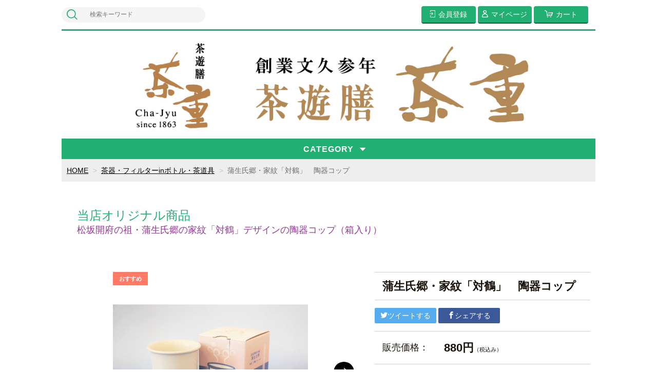

--- FILE ---
content_type: text/html;charset=UTF-8
request_url: https://chaju-net.com/item-detail/1386208
body_size: 7693
content:
<!DOCTYPE html>
<html lang="ja">

<head>
	<meta charset="utf-8">
	<meta http-equiv="X-UA-Compatible" content="IE=edge">
	<meta name="viewport" content="width=device-width">
	<meta name="format-detection" content="telephone=no">
	<title>蒲生氏郷・家紋「対鶴」　陶器コップ／オリジナル商品／茶重商店 | 茶重商店　ネットショップ</title>

	<meta property="og:site_name" content="茶重商店　ネットショップ"> 
	<!-- 商品詳細の場合 -->
	<meta name="description" content="当店オリジナル商品
松坂開府の祖・蒲生氏郷の家紋「対鶴」デザインの陶器コップ（箱入り）です。滑らかな口当たりがお茶の風味を引き立て、まろやかに感じさせてくれます。">
	<meta property="og:image" content="https://image.raku-uru.jp/01/9211/273/ujisato_cup_1717218083303.jpg">
	<meta property="og:title" content="蒲生氏郷・家紋「対鶴」　陶器コップ／オリジナル商品／茶重商店">
	<meta property="og:type" content="article">
	<meta property="og:url" content="https://chaju-net.com/item-detail/1386208">
	<meta property="og:description" content="当店オリジナル商品
松坂開府の祖・蒲生氏郷の家紋「対鶴」デザインの陶器コップ（箱入り）です。滑らかな口当たりがお茶の風味を引き立て、まろやかに感じさせてくれます。"> 
	
		<link rel="shortcut icon" href="https://contents.raku-uru.jp/01/9211/23/favicon.ico">
	<link rel="icon" type="image/vnd.microsoft.icon" href="https://contents.raku-uru.jp/01/9211/23/favicon.ico">
		<link href="https://chaju-net.com/getCss/3" rel="stylesheet" type="text/css">
	<!--[if lt IE 10]>
		<style type="text/css">label:after {display:none;}</style>
	<![endif]-->
	
<meta name="referrer" content="no-referrer-when-downgrade">
		<link rel="canonical" href="https://chaju-net.com/item-detail/1386208">		</head>

<body ontouchstart="">
<div id="wrapper">

<header id="header">
<div class="logo">
<h1 class="site-name"><a href="/"><img src="https://image.raku-uru.jp/01/9211/52/logo_1597299359485.jpg" alt="茶重商店　ネットショップ"></a></h1>
</div><!--//logo-->
<div class="menubtn"><a href="#" id="jq-open-btn"><b>MENU</b></a></div>
</header>

<nav id="global-nav">

<div class="header-top">
<div class="search-area">
<form action="/search" method="post" class="searchform3">
		<input  type="text" name="searchWord" placeholder="検索キーワード" class="sbox3" >
		<button class="sbtn3" type="submit"></button>
</form>
</div><!--//search-area-->

<ul class="header-menu">
		<li class="entry"><a href="https://cart.raku-uru.jp/member/regist/input/2fc8f6c224076bac0aedc60ed38774e6"><i>会員登録</i></a></li>
						<li class="mypage"><a href="https://cart.raku-uru.jp/mypage/login/2fc8f6c224076bac0aedc60ed38774e6"><i>マイページ</i></a></li>
		<li class="cart"><a href="https://cart.raku-uru.jp/cart/2fc8f6c224076bac0aedc60ed38774e6"><i>カート</i></a></li>
</ul>
</div><!--//header-top-->

<ul class="cat-menu">
	<!--キャンペーン▼-->
		      		<!--キャンペーン▲-->
	<!--カテゴリ▼-->
		                  		<li class="cat-dropdown"><b>CATEGORY</b>
		<ul class="menu-open">
		 			<li><a href="/item-list?categoryId=30963">茶葉・単品</a>
								<ul>
				   				<li><a href="/item-list?categoryId=106308">松阪市産のお茶</a></li>
				 				</ul>
							</li>
		  			<li><a href="/item-list?categoryId=32390">ティーバッグ・単品</a>
								<ul>
				 				<li><a href="/item-list?categoryId=68131">Leaf Tea Cup（茶葉入り紙コップ）</a></li>
				 				</ul>
							</li>
		  			<li><a href="/item-list?categoryId=30964">ギフト・セット商品</a>
							</li>
		  			<li><a href="/item-list?categoryId=33038">茶器・フィルターinボトル・茶道具</a>
							</li>
		   		</ul><!--//menu-open-->
	</li><!--//cat-dropdown-->
		<!--カテゴリ▲-->
</ul><!--//cat-menu-->

</nav><!--//global-nav-->

<div id="container">
<!--パンくず▼-->
<div class="breadcrumbs">
<div class="inner">
	<ol>
		 		<li><a href="/" itemprop="url">HOME</a></li>
		  		<li><a href="/item-list?categoryId=33038" itemprop="url">茶器・フィルターinボトル・茶道具</a></li>
		  		<li><strong>蒲生氏郷・家紋「対鶴」　陶器コップ</strong></li>
		 	</ol>
</div>
</div>
<!--パンくず▲-->


<article id="main">

<form action="https://cart.raku-uru.jp/incart" method="post" id="cms0002d02Form">

<div class="item-detail-txt2 wysiwyg-data">
<div><b><font size="5">当店オリジナル商品</font></b></div><b><font color="#993399" size="4">松坂開府の祖・蒲生氏郷の家紋「対鶴」デザインの陶器コップ（箱入り）</font></b></div><!--//item-detail-txt2-->

<div id="item-detail">
<div class="item-2column">

<div class="item-detail-left">

<!--メイン画像-->
<div class="item-detail-photo-main raku-item-photo-main">
	<div class="item-detail-photo icon-badge25105" id="jq_item_photo_list">
		<ul class="cl">
		<li class="active"><img src="https://image.raku-uru.jp/01/9211/220/hako_omote2_1680575144663_1200.jpg" alt=""></li>
				<li><img src="https://image.raku-uru.jp/01/9211/217/turu_omote_1680575137440_1200.jpg" alt=""></li>
				<li><img src="https://image.raku-uru.jp/01/9211/218/turu_ura%5D_1680575139831_1200.jpg" alt=""></li>
				<li><img src="https://image.raku-uru.jp/01/9211/219/hako_omote_1680575142181_1200.jpg" alt=""></li>
				<li><img src="https://image.raku-uru.jp/01/9211/221/%E3%82%A4%E3%83%A9%E3%82%B9%E3%83%88%E7%94%BB%E5%83%8F_%E6%B0%8F%E9%83%B7%E5%AF%BE%E9%B6%B4%E3%82%B3%E3%83%83%E3%83%97%EF%BC%88%E7%AE%B1%E5%85%A8%E9%9D%A2%E3%83%BB%E5%AF%BE%E9%B6%B4%EF%BC%89_1680683921721_1200.jpg" alt=""></li>
				<li><img src="https://image.raku-uru.jp/01/9211/222/%E3%82%A4%E3%83%A9%E3%82%B9%E3%83%88%E7%94%BB%E5%83%8F_%E6%B0%8F%E9%83%B7%E5%AF%BE%E9%B6%B4%E3%82%B3%E3%83%83%E3%83%97%EF%BC%88%E7%AE%B1%E5%85%A8%E9%9D%A2%E3%83%BB%E6%9D%BE%E9%98%AA%E8%8C%B6%E6%84%8F%E5%8C%A0%EF%BC%89_1680683922491_1200.jpg" alt=""></li>
				<li><img src="https://image.raku-uru.jp/01/9211/223/%E3%83%AD%E3%82%B4_%E6%9D%BE%E9%98%AA%E8%8C%B6%E3%83%96%E3%83%A9%E3%83%B3%E3%83%89_1680751105975_1200.jpg" alt=""></li>
				</ul>
	</div><!--//item-detail-photo-->

	<div id="jqitem-backbtn" class="item-detail-photo-backbtn"><a href="#"></a></div>
	<div id="jqitem-nextbtn" class="item-detail-photo-nextbtn"><a href="#"></a></div>
</div><!--//item-detail-photo-main-->

<!--サムネイル画像-->
<div class="item-detail-thumb">
	<div class="item-detail-thumb-photo raku-item-thumb-photo active"><a href="#"><img src="https://image.raku-uru.jp/01/9211/220/hako_omote2_1680575144663_400.jpg" alt=""></a></div>
		<div class="item-detail-thumb-photo raku-item-thumb-photo"><a href="#"><img src="https://image.raku-uru.jp/01/9211/217/turu_omote_1680575137440_400.jpg" alt=""></a></div>
		<div class="item-detail-thumb-photo raku-item-thumb-photo"><a href="#"><img src="https://image.raku-uru.jp/01/9211/218/turu_ura%5D_1680575139831_400.jpg" alt=""></a></div>
		<div class="item-detail-thumb-photo raku-item-thumb-photo"><a href="#"><img src="https://image.raku-uru.jp/01/9211/219/hako_omote_1680575142181_400.jpg" alt=""></a></div>
		<div class="item-detail-thumb-photo raku-item-thumb-photo"><a href="#"><img src="https://image.raku-uru.jp/01/9211/221/%E3%82%A4%E3%83%A9%E3%82%B9%E3%83%88%E7%94%BB%E5%83%8F_%E6%B0%8F%E9%83%B7%E5%AF%BE%E9%B6%B4%E3%82%B3%E3%83%83%E3%83%97%EF%BC%88%E7%AE%B1%E5%85%A8%E9%9D%A2%E3%83%BB%E5%AF%BE%E9%B6%B4%EF%BC%89_1680683921721_400.jpg" alt=""></a></div>
		<div class="item-detail-thumb-photo raku-item-thumb-photo"><a href="#"><img src="https://image.raku-uru.jp/01/9211/222/%E3%82%A4%E3%83%A9%E3%82%B9%E3%83%88%E7%94%BB%E5%83%8F_%E6%B0%8F%E9%83%B7%E5%AF%BE%E9%B6%B4%E3%82%B3%E3%83%83%E3%83%97%EF%BC%88%E7%AE%B1%E5%85%A8%E9%9D%A2%E3%83%BB%E6%9D%BE%E9%98%AA%E8%8C%B6%E6%84%8F%E5%8C%A0%EF%BC%89_1680683922491_400.jpg" alt=""></a></div>
		<div class="item-detail-thumb-photo raku-item-thumb-photo"><a href="#"><img src="https://image.raku-uru.jp/01/9211/223/%E3%83%AD%E3%82%B4_%E6%9D%BE%E9%98%AA%E8%8C%B6%E3%83%96%E3%83%A9%E3%83%B3%E3%83%89_1680751105975_400.jpg" alt=""></a></div>
	</div><!--//item-detail-thumb-->
</div><!--//item-detail-left-->

<div class="item-detail-right">

<div class="item-detail-head">
<h1 class="ttl">蒲生氏郷・家紋「対鶴」　陶器コップ</h1>
</div><!--//item-head-->

<div class="item-detail-share">
	<ul>
	<li class="twitter"><a href="http://twitter.com/share?url=https://chaju-net.com/item-detail/1386208&text=蒲生氏郷・家紋「対鶴」　陶器コップ" target="_blank"><i class="icon-tw"></i>ツイートする</a></li>
	<li class="facebook"><a href="http://www.facebook.com/share.php?u=https://chaju-net.com/item-detail/1386208" onclick="window.open(this.href, 'FBwindow', 'width=650, height=450, menubar=no, toolbar=no, scrollbars=yes'); return false;"><i class="icon-facebook"></i>シェアする</a></li>
	</ul>
</div><!--//item-detail-share-->

<div class="item-detail-block">

<div class="item-detail-price">
	<dl>
	<dt>販売価格：</dt>
	<dd><b class="price raku-item-vari-price-num">880円</b><span class="tax raku-item-vari-tax">（税込み）</span></dd>
	</dl>
</div><!--//item-detail-price-->

<div class="item-detail-block-in">
	<div class="item-detail-memberprice"  style="display:none" >
		<dl>
		<dt>会員価格</dt>
		<dd><span class="item-detail-vari-memberprice-num raku-item-vari-memberprice-num"></span><span class="item-detail-vari-memberprice-tax raku-item-vari-membertax">（税込み）</span></dd>
		</dl>
	</div>
	<div class="item-detail-normalprice"  style="display:none" >
		<dl>
		<dt>通常価格</dt>
		<dd><span class="item-detail-vari-normalprice-num raku-item-vari-normalprice-num"></span><span class="item-detail-vari-normalprice-tax raku-item-vari-normaltax">（税込み）</span></dd>
		</dl>
	</div>
	<div class="item-detail-stock"  style="display:none" >
		<dl>
		<dt>在庫</dt>
		<dd class="raku-item-vari-stock"></dd>
		</dl>
	</div>
	<div class="item-detail-itemcode"  style="display:none" >
		<dl>
		<dt>商品コード</dt>
		<dd class="raku-item-vari-itemcode"></dd>
		</dl>
	</div>
	<div class="item-detail-jancode"  style="display:none" >
		<dl>
		<dt>JANコード</dt>
		<dd class="raku-item-vari-jancode"></dd>
		</dl>
	</div>
</div><!--//item-detail-block-in-->

</div><!--//item-detail-block-->

<!--CART▼-->
<div class="item-detail-cart">

			<input type="hidden" name="variationId" value="1756842">
	

<div class="js-counter-wrap">
	<p>数量</p>
	<div class="item-detail-num-count">
		<div class="item-detail-num-minus"><a href="#">-</a></div>
		<div class="item-detail-num"><input type="number" name="itemQuantity" class="jq-num-count" value="1" maxlength="3" max="999" min="1"></div>
		<div class="item-detail-num-plus"><a href="#">+</a></div>
	</div><!--//item-detail-num-count-->
</div><!--//js-counter-wrap-->




		<div class="item-detail-cart-action raku-item-cart-action">
		<div class="item-detail-cart-btn">
		<a href="#" class="raku-add-cart"><span>カートに入れる</span></a>
		</div>
	</div>
		

<div class="item-block">
	<div class="item-detail-spec">
			<dl>
		<dt>カテゴリー</dt>
		<dd>茶器・フィルターinボトル・茶道具</dd>
		</dl>
											
</div><!--//item-detail-spec-->
</div><!--//item-block-->

</div><!--//item-detail-cart-->
<!--CART▲-->

</div><!--//item-detail-right-->

</div><!--//item-2column-->

<div class="item-footer">
<h2 class="title1">商品詳細</h2>
	<div class="item-detail-txt1 wysiwyg-data">
	<div>滑らかな口当たりがお茶の風味を引き立て、まろやかに感じさせる陶器コップです。</div><div><br></div><div><div><u><b>陶器コップは愛知県瀬戸市の窯元で製造。</b></u></div><div>①練土：普通の磁器土(並土)と強化磁器の2種類の土を使用し、空気を抜きながら練ります。</div><div>②成形：練った土でコップを成形します。</div><div>③水拭き仕上げ：コップの縁など鋭利な部分を、水拭きし滑らかにします。</div><div>④乾燥・素焼き：仕上げしたコップを１日ゆっくりと乾燥させ、その後800℃で素焼きします。</div><div>⑤絵付け：図柄が複雑で繊細なので、スクリーン転写で絵付けを施します。</div><div>⑥施釉：絵付けしたコップに釉薬をかけます。</div><div>⑦釜入れ・本焼成：20時間かけゆっくりと温度を上げ、約1,400℃で焼き上げます。</div><div>⑧完成</div><div>・職人さんの手間と時間がかかった商品です。</div><div>・図柄は当店で作成していますが、陶器は焼きあがると約20％収縮してしまうので、特に対鶴の細かい線画を表現するのが難しく時間がかかりました。</div><div><br></div></div><div><br></div><div><font style="" size="4" color="#ffffff"><b style="background-color: rgb(102, 102, 204);">【蒲生氏郷について】</b></font></div><div><font style="background-color: rgb(255, 255, 255);" color="#6666cc">　松坂開府の祖「蒲生氏郷」は1566年、現在の滋賀県蒲生郡日野町にて武将・蒲生賢秀の嫡男として生まれます。織田信長に仕え、信長の娘「冬姫」を妻とします。</font></div><div><font style="background-color: rgb(255, 255, 255);" color="#6666cc">　信長亡き後は豊臣秀吉に仕え、1588年(天正16年）松坂城を築き上げ、城下町を「松坂」と命名します。信長や秀吉の制作や楽市楽座を推進し、自由経済の制度を取り入れて城下町を反映させていきます。</font></div><div><font style="background-color: rgb(255, 255, 255);" color="#6666cc"><br></font></div><div><font style="background-color: rgb(255, 255, 255);" color="#6666cc">　氏郷は、千利休と深く関わった茶人でもあり、利休の高弟「利休七哲」の一人です。</font></div><div><font style="background-color: rgb(255, 255, 255);" color="#6666cc">秀吉の怒りを買った利休は自害しますが、利休の次男「小庵」は会津にいた氏郷が保護しました。後に小庵は千家を再興し、江戸時代になると小庵の孫たちが「表千家」・「裏千家」・「武者小路千家」を興します。</font></div><div><font style="background-color: rgb(255, 255, 255);" color="#6666cc">氏郷の助けがなければ、今に続く三・千家は存在しなかったかもしれません。</font></div><div><font style="background-color: rgb(255, 255, 255);" color="#6666cc"><br></font></div><div><font style="background-color: rgb(255, 255, 255);" color="#6666cc">　氏郷は生涯40年という短さでなくなりましたが、近江・松坂・会津の地、そして茶道などにおいて現代の世に多くのものを残し、現在に受け継がれています。</font></div><div><font style="background-color: rgb(255, 255, 255);" color="#6666cc"><br></font></div><div><font style="background-color: rgb(255, 255, 255);" color="#6666cc">　氏郷の家紋「対鶴（むかいづる）」は、祖先が戦場において生命力と長寿の象徴とされている鶴の導きによって生き延びることができたという故事に由来しています。</font></div><div><font style="background-color: rgb(255, 255, 255);" color="#6666cc">二羽の立ち鶴が向かい合った意匠で、片側の鶴は翼を膨らませているため、まるで求愛行動も様子を描写したかのような紋となっています。</font></div><div><font style="background-color: rgb(255, 255, 255);" color="#6600cc"><br></font></div><div><font style="background-color: rgb(255, 255, 255);" color="#6600cc"><br></font></div><div><b style=""><font size="4" style="background-color: rgb(51, 204, 0);" color="#ffffff">【松阪茶ブランドについて】</font></b></div><div><font style="background-color: rgb(51, 204, 0);" color="#009900"><div style="">　縁起の良い吉祥文様「七宝」を、松阪茶を象徴する意匠にしました。</div><div style="">松阪の(Matsusaka)のイニシャル「M]を象り、中央には茶園に咲く茶の木の白い花、周囲には茶の木の生葉を表現しています。</div><div style=""><br></div><div style="">&nbsp; 「七宝文様」の由来は、仏教の経典に出てくる七種の宝のことです。七宝とは、金・銀・瑠璃・玻璃・しゃこ貝・珊瑚・瑪瑙のことです。これらを象徴した柄が七宝文様で、同じ大きさの円を円周の4分の1ずつ重ねた文様で、『輪違い（わちがい）』とも呼ばれます。</div><div style="">円が連鎖する様子から、永遠、円</div><div style="">満、ご縁、調和などの意味があります。</div><div style="">ご縁は七宝と同様に貴重で大切なものであるという意味もあるそうです。</div><div style="">　　　</div><div style="">　茶の木はツバキ科ツバキ属の常緑樹です。三重県松阪市では4月初旬に萌芽し、5月初旬に新茶となる生葉の摘採が行われます。茶の木の花は10～11月に開花し、直径2～3センチ程度の白い花が枝先の葉の脇にひっそりと下向きに、1～3輪ずつ咲いて微かな芳香を放ちます。</div><div style=""><br></div><div style="">　奈良時代に薬草として中国から持ち込まれた日本茶は、現在でも日本人の暮らしにとって欠かせないものとなっています。</div><div style="">　立春から数えて八十八夜（5月初旬）の新茶には滋養もたっぷりと蓄えられており、延命長寿の縁起茶として古来より珍重されています。</div><div style="">　また生ものを食す日本食文化においても、緑茶が特有の抗菌・殺菌作用が不可欠です。近年では成人病予防や、抗ウィルス作用や抗ガン作用、消臭効果なども認められています。</div><div style="">　日本茶が世界に誇れる唯一無二のスーパーフードとして皆様の心身の調和を保ち、末永く日々の生活を円満に送れるよう願っております。</div></font></div><div><br></div><br>	</div>
</div><!--//item-footer-->


</div><!--//item-detail-->

	<input type="hidden" name="itemId" value="1386208">
	<input type="hidden" name="shpHash" value="2fc8f6c224076bac0aedc60ed38774e6">
</form>

</article><!--//main-->


<div id="secondary">

	<div class="left-block">
	<div class="footer-logo"><a href="/">
		<img src="https://image.raku-uru.jp/01/9211/53/logo_mini_1597299692921.jpg" alt="茶重商店　ネットショップ">	</a></div>
	<ul class="sns">
		<li><a href="http://twitter.com/share?url=https://chaju-net.com&text=茶重商店　ネットショップ" target="_blank" class="twitter"></a></li>
		<li><a href="http://www.facebook.com/share.php?u=https://chaju-net.com" onclick="window.open(this.href, 'FBwindow', 'width=650, height=450, menubar=no, toolbar=no, scrollbars=yes'); return false;" class="facebook"></a></li>
	</ul>
	
	</div><!--//left-block-->

	<div class="right-block">
	
	<!--▼カレンダー-->
		<div class="secondary-head">
	<h3 class="title2">CALENDAR</h3>
	</div>
	
	<div class="block-in">
			<div class="schedule-area2">
		<div class="months">2026年01月</div>
		<div class="calendar">
		<table>
		<thead>
		<tr>
			<th class="sun">日</th>
			<th class="mon">月</th>
			<th class="tue">火</th>
			<th class="wed">水</th>
			<th class="thu">木</th>
			<th class="fri">金</th>
			<th class="sat">土</th>
		</tr>
		</thead>
		<tbody>
				<tr>
			<td class="sun ">
						</td>
			<td class="mon ">
						</td>
			<td class="tue ">
						</td>
			<td class="wed ">
						</td>
			<td class="thu  e1 ">
			<i>1</i>			</td>
			<td class="fri  e1 ">
			<i>2</i>			</td>
			<td class="sat  e1 ">
			<i>3</i>			</td>
		</tr>
				<tr>
			<td class="sun  e1 ">
			<i>4</i>			</td>
			<td class="mon  e1 ">
			<i>5</i>			</td>
			<td class="tue ">
			<i>6</i>			</td>
			<td class="wed ">
			<i>7</i>			</td>
			<td class="thu ">
			<i>8</i>			</td>
			<td class="fri ">
			<i>9</i>			</td>
			<td class="sat ">
			<i>10</i>			</td>
		</tr>
				<tr>
			<td class="sun  e1 ">
			<i>11</i>			</td>
			<td class="mon ">
			<i>12</i>			</td>
			<td class="tue ">
			<i>13</i>			</td>
			<td class="wed ">
			<i>14</i>			</td>
			<td class="thu ">
			<i>15</i>			</td>
			<td class="fri ">
			<i>16</i>			</td>
			<td class="sat ">
			<i>17</i>			</td>
		</tr>
				<tr>
			<td class="sun  e1 ">
			<i>18</i>			</td>
			<td class="mon  e1 ">
			<i>19</i>			</td>
			<td class="tue ">
			<i>20</i>			</td>
			<td class="wed ">
			<i>21</i>			</td>
			<td class="thu ">
			<i>22</i>			</td>
			<td class="fri ">
			<i>23</i>			</td>
			<td class="sat ">
			<i>24</i>			</td>
		</tr>
				<tr>
			<td class="sun  e1 ">
			<i>25</i>			</td>
			<td class="mon ">
			<i>26</i>			</td>
			<td class="tue ">
			<i>27</i>			</td>
			<td class="wed  e1 ">
			<i>28</i>			</td>
			<td class="thu  e1 ">
			<i>29</i>			</td>
			<td class="fri  e1 ">
			<i>30</i>			</td>
			<td class="sat  e1 ">
			<i>31</i>			</td>
		</tr>
				</tbody>
		</table>
		</div><!--//calendar-->
		</div><!--//schedule-area2-->
			<div class="schedule-area2">
		<div class="months">2026年02月</div>
		<div class="calendar">
		<table>
		<thead>
		<tr>
			<th class="sun">日</th>
			<th class="mon">月</th>
			<th class="tue">火</th>
			<th class="wed">水</th>
			<th class="thu">木</th>
			<th class="fri">金</th>
			<th class="sat">土</th>
		</tr>
		</thead>
		<tbody>
				<tr>
			<td class="sun  e1 ">
			<i>1</i>			</td>
			<td class="mon ">
			<i>2</i>			</td>
			<td class="tue ">
			<i>3</i>			</td>
			<td class="wed ">
			<i>4</i>			</td>
			<td class="thu ">
			<i>5</i>			</td>
			<td class="fri ">
			<i>6</i>			</td>
			<td class="sat ">
			<i>7</i>			</td>
		</tr>
				<tr>
			<td class="sun  e1 ">
			<i>8</i>			</td>
			<td class="mon ">
			<i>9</i>			</td>
			<td class="tue ">
			<i>10</i>			</td>
			<td class="wed ">
			<i>11</i>			</td>
			<td class="thu ">
			<i>12</i>			</td>
			<td class="fri ">
			<i>13</i>			</td>
			<td class="sat ">
			<i>14</i>			</td>
		</tr>
				<tr>
			<td class="sun  e1 ">
			<i>15</i>			</td>
			<td class="mon  e1 ">
			<i>16</i>			</td>
			<td class="tue ">
			<i>17</i>			</td>
			<td class="wed ">
			<i>18</i>			</td>
			<td class="thu ">
			<i>19</i>			</td>
			<td class="fri ">
			<i>20</i>			</td>
			<td class="sat ">
			<i>21</i>			</td>
		</tr>
				<tr>
			<td class="sun  e1 ">
			<i>22</i>			</td>
			<td class="mon ">
			<i>23</i>			</td>
			<td class="tue ">
			<i>24</i>			</td>
			<td class="wed ">
			<i>25</i>			</td>
			<td class="thu ">
			<i>26</i>			</td>
			<td class="fri ">
			<i>27</i>			</td>
			<td class="sat ">
			<i>28</i>			</td>
		</tr>
				</tbody>
		</table>
		</div><!--//calendar-->
		</div><!--//schedule-area2-->
		</div><!--//block-in-->
	
	<ul class="list-event">
				<li class="event1">店舗発送休業日</li>
			</ul>
		<!--▲カレンダー-->
	
	<div class="secondary-head">
	<h3 class="title2">SHOPPING GUIDE</h3>
	</div>

	<ul class="guide-nav">
		<li><a href="/law">特定商取引法に基づく表記</a></li>
		<li><a href="/privacy">個人情報保護方針</a></li>
		<li><a href="/fee">送料について</a></li>
		<li><a href="/membership">会員規約</a></li>
		<li><a href="https://cart.raku-uru.jp/ask/start/2fc8f6c224076bac0aedc60ed38774e6">お問合せ</a></li>
	</ul>
	
	</div><!--//right-block-->

</div><!--//secondary-->
</div><!--//container-->

<footer id="footer">
<div id="page-top"><a href="#wrapper"></a></div>
<div class="copyright">Copyright &copy; 茶重商店　ネットショップ All Rights Reserved.</div>
</footer><!--//footer-->

</div><!--//wrapper-->
<div class="overlay"></div>
	<script src="https://image.raku-uru.jp/cms/yt00016/js/jquery-1.12.4.min.js" type="text/javascript"></script>
	<script src="https://image.raku-uru.jp/cms/yt00016/js/jquery-ui-1.11.4.min.js" type="text/javascript"></script>
	<script src="https://image.raku-uru.jp/cms/yt00016/js/jquery.flicksimple.js" type="text/javascript"></script>
	<script src="https://image.raku-uru.jp/cms/yt00016/js/common-script.js" type="text/javascript"></script>
	<script src="https://image.raku-uru.jp/cms/yt00016/js/shop-script.js" type="text/javascript"></script>

</body>
</html>


--- FILE ---
content_type: text/css;charset=UTF-8
request_url: https://chaju-net.com/getCss/3
body_size: 17760
content:
@charset "UTF-8";
@import url("https://image.raku-uru.jp/cms/fontcss/font.css");
/* reset
--------------------------------------*/
html, body, div, span, applet, object, iframe,
h1, h2, h3, h4, h5, h6, p, blockquote, pre,
a, abbr, acronym, address, big, cite, code,
del, dfn, em, img, ins, kbd, q, s, samp,
small, strike, strong, sub, sup, tt, var,
b, u, i, center,
dl, dt, dd, ol, ul, li, fieldset, form, label, legend,
table, caption, tbody, tfoot, thead, tr, th, td,
article, aside, canvas, details, embed, figure, figcaption,
footer, header, hgroup, menu, nav, output, ruby, section, summary,
time, mark, audio, video {
  margin: 0;
  padding: 0;
  border: 0;
  font-size: 100%;
  vertical-align: baseline;
}

article, aside, details, figcaption, figure,
footer, header, hgroup, menu, nav, section {
  display: block;
}

body {
  line-height: 1;
  word-break: break-all;
}

nav ul {
  list-style: none;
}

blockquote, q {
  quotes: none;
}

blockquote:before, blockquote:after,
q:before, q:after {
  content: '';
  content: none;
}

ins {
  background-color: #f2f82f;
  color: #171216;
  text-decoration: none;
}

mark {
  background-color: #f2f82f;
  color: #171216;
  font-weight: bold;
}

abbr[title], dfn[title] {
  border-bottom: 1px dotted;
  cursor: help;
}

table {
  border-collapse: collapse;
  border-spacing: 0;
}

del {
  text-decoration: line-through;
}

hr {
  display: block;
  height: 1px;
  border: 0;
  border-top: 1px solid #d2d2d2;
  margin: 1.0rem 0;
  padding: 0;
}

input, select {
  vertical-align: middle;
}

img {
  border: none;
  vertical-align: middle;
  line-height: 0;
}

/*--------------------------------------
  'sm': 'screen and(max-width: 480px)
  'md': 'screen and(min-width: 768px)
  'lg': 'screen and(min-width: 960px)
  'xl': 'screen and(min-width: 1200px)

  #common
--------------------------------------*/
* {
  -moz-box-sizing: border-box;
  -webkit-box-sizing: border-box;
  -o-box-sizing: border-box;
  -ms-box-sizing: border-box;
  box-sizing: border-box;
}

html {
  font-size: 62.5%;
}

body {
  font-family: "ヒラギノ角ゴ Pro W3", "Hiragino Kaku Gothic Pro", "游ゴシック", "Yu Gothic", "游ゴシック体", "YuGothic", "Meiryo UI", "メイリオ", Meiryo, "ＭＳ Ｐゴシック", "MS PGothic", sans-serif;
  color:#1a130c;
  background:#fff ;
}

input, textarea, button, select, i {
  font-family: "ヒラギノ角ゴ Pro W3", "Hiragino Kaku Gothic Pro", "游ゴシック", "Yu Gothic", "游ゴシック体", "YuGothic", "Meiryo UI", "メイリオ", Meiryo, "ＭＳ Ｐゴシック", "MS PGothic", sans-serif;
}

a,
a:visited {
  color:#000;
  text-decoration: none;
}

a:hover,
button:hover {
  color:#28bf7f;
  text-decoration: underline;
}

a img:hover {
  filter: alpha(opacity=70);
  -moz-opacity: 0.7;
  opacity: 0.7;
}

a, a:hover {
  -webkit-transition: 0.3s;
  -moz-transition: 0.3s;
  -o-transition: 0.3s;
  transition: 0.3s;
}

img {
  max-width: 100%;
  height: auto;
  border: none;
}

h1, h2, h3, h4, h5, h6 {
  font-feature-settings: "palt";
}

/*  TEXTカラー
--------------------------------------*/
.txt-wt {
  color: #fff;
}

.txt-red, .red {
  color: #d70035;
}

.txt-blue {
  color: #006eb0;
}

/*  調整用
--------------------------------------*/
.none_bg {
  background: none !important;
}

.none_bd {
  border: none !important;
}

.none_bd_top {
  border-top: none !important;
}

/* 改行 */
.no_br br {
  display: none;
}

.on_br br {
  display: block;
}

@media screen and (min-width: 960px) {
  .no_br br {
    display: block;
  }

  .on_br br {
    display: none;
  }
}
/* TEXT配置 */
.txt_center {
  text-align: center !important;
}

.txt_right {
  text-align: right !important;
}

.txt_left {
  text-align: left !important;
}

/*  文字ツメ */
.txt_spac {
  letter-spacing: -1px;
}

.txt_spac_pl {
  letter-spacing: 2px;
}

.bold {
  font-weight: bold;
}

/* margin・padding
--------------------------------------*/
.mt0 {
  margin-top: 0px !important;
}

.mb0 {
  margin-bottom: 0px !important;
}

.pt0 {
  padding-top: 0px !important;
}

.pb0 {
  padding-bottom: 0px !important;
}

.mt5 {
  margin-top: 5px !important;
}

.mb5 {
  margin-bottom: 5px !important;
}

.pt5 {
  padding-top: 5px !important;
}

.pb5 {
  padding-bottom: 5px !important;
}

.mt10 {
  margin-top: 10px !important;
}

.mb10 {
  margin-bottom: 10px !important;
}

.pt10 {
  padding-top: 10px !important;
}

.pb10 {
  padding-bottom: 10px !important;
}

.mt15 {
  margin-top: 15px !important;
}

.mb15 {
  margin-bottom: 15px !important;
}

.pt15 {
  padding-top: 15px !important;
}

.pb15 {
  padding-bottom: 15px !important;
}

.mt20 {
  margin-top: 20px !important;
}

.mb20 {
  margin-bottom: 20px !important;
}

.pt20 {
  padding-top: 20px !important;
}

.pb20 {
  padding-bottom: 20px !important;
}

.mt25 {
  margin-top: 25px !important;
}

.mb25 {
  margin-bottom: 25px !important;
}

.pt25 {
  padding-top: 25px !important;
}

.pb25 {
  padding-bottom: 25px !important;
}

/*  共通CSS
--------------------------------------*/
em, i, cite {
  font-style: normal;
}

strong, b {
  font-weight: bold;
}

blockquote, q {
  border-left: 4px solid #d2d2d2;
  margin: 0 0 2.4em 1rem;
  position: relative;
  display: block;
  color: #4a515c;
}
blockquote:after, q:after {
  content: "”";
  font-size: 90px;
  line-height: 0em;
  color: #dcdce0;
  position: absolute;
  right: 0;
  top: 100%;
}
blockquote p:last-child, q p:last-child {
  margin-bottom: 0;
}

/* FOAM
--------------------------------------*/
/* OSi　リセット */
input[type="submit"],
input[type="button"] {
  border-radius: 0;
  -webkit-box-sizing: content-box;
  -webkit-appearance: button;
  appearance: button;
  border: none;
  box-sizing: border-box;
}
input[type="submit"]::-webkit-search-decoration,
input[type="button"]::-webkit-search-decoration {
  display: none;
}
input[type="submit"]::focus,
input[type="button"]::focus {
  outline-offset: -2px;
}

input, textarea, select {
  outline: 0;
}

/* 基本スタイル */
input[type="text"], input[type="email"], input[type="url"] {
  background: #fff;
  border: 1px solid #d2d2d2;
  padding: 0.2em 15px;
}
input[type="text"]::focus, input[type="text"]:hover, input[type="email"]::focus, input[type="email"]:hover, input[type="url"]::focus, input[type="url"]:hover {
  border: 1px solid #00AEE3;
}

button {
  cursor: pointer;
}

input[type='checkbox'], input[type="radio"], input[type="submit"] {
  cursor: pointer;
}

textarea {
  border: 1px solid #d2d2d2;
  -moz-border-radius: 4px;
  -webkit-border-radius: 4px;
  border-radius: 4px;
  height: 230px;
  margin: auto;
}

/* 基本table
--------------------------------------*/
table {
  -moz-box-sizing: border-box;
  -webkit-box-sizing: border-box;
  -o-box-sizing: border-box;
  -ms-box-sizing: border-box;
  box-sizing: border-box;
  margin: auto;
}

table table {
  width: 100%;
}

th, td {
  -moz-box-sizing: border-box;
  -webkit-box-sizing: border-box;
  -o-box-sizing: border-box;
  -ms-box-sizing: border-box;
  box-sizing: border-box;
  border: 1px solid #d2d2d2;
  margin: 0 0 -1px 0;
  vertical-align: middle;
  padding:5px;
  display:block;
}

table tr:last-child td:last-child {
  margin-bottom:0;
}

th {
  background: #f6f6f7;
}

/* ご利用ガイド用スタイル */
table.about-tbl {
  margin: 24px auto;
  width: 100%;
}
table.about-tbl th, table.about-tbl td {
  padding: 10px;
}
table.about-tbl a {
  text-decoration: underline;
}

table.shipment-tbl {
  margin-bottom: 30px;
}
table.shipment-tbl table {
  margin-bottom: 15px;
}
table.shipment-tbl th, table.shipment-tbl td {
  font-size: 14px;
}
table.shipment-tbl td {
  padding: 5px 10px;
}
table.shipment-tbl thead th,
table.shipment-tbl thead td {
  text-align: center;
  font-weight: bold;
}
.shipment-tbl-normal-shippoint-point span {
  display: inline-block;
}
.shipment-tbl-tkbsize-defined {
  margin-top: 30px;
}
.shipment-tbl-tkbsize-defined thead td {
  background: #f6f6f7;
}
.shipment-tbl-tkbsize-defined tbody tr td:last-child {
  border-bottom-width: 2px;
}
.shipment-tbl-eidome a {
	text-decoration: underline;
}
@media screen and (min-width: 768px) {
  table.shipment-tbl th {
    max-width:22em;
  }
  table.shipment-tbl table th {
    max-width: 10em;
  }
  .shipment-tbl-tkbsize-defined tbody tr td:last-child {
    border-width: 1px;
  }
}

/* clearfix */
.cl, #header, #container, #main,
.main, #secondary, #footer {
  *zoom: 1;
}
.cl::after, #header::after, #container::after, #main::after,
.main::after, #secondary::after, #footer::after {
  content: "";
  display: block;
  clear: both;
  height: 0;
  visibility: hidden;
}

/* キャリア別表示・非表示 */
.pc {
  display: none;
}

.sp {
  display: block;
}
@media screen and (min-width: 768px) {
  table table {
    min-width: 80%;
    max-width: 100%;
    width: auto;
  }
  th,td {
    margin-right: -1px;
    display: table-cell;
  }
}

@media screen and (min-width: 960px) {
  .pc {
    display: block;
  }

  .sp {
    display: none;
  }
}
/*--------------------------------------
  layout
--------------------------------------*/
#wrapper {
  position: relative;
  height: 100%;
  width: 100%;
}

#header {
  margin: 0 auto;
  position: relative;
  z-index: 2000;
}

#container {
  width: 100%;
  margin: 0 auto;
  text-align: center;
  position: relative;
  overflow: hidden;
}

#main,
.main {
  margin: 0 auto;
  position: relative;
  overflow: hidden;
}

.one-column #main,
.one-column .main {
  width: 100%;
  margin: auto;
}

.inner {
  width: 94%;
  margin: 0 3%;
  height: auto;
  position: relative;
}
@media screen and (min-width: 768px) {
  .inner {
    width: 100%;
    max-width: 1040px;
    margin: 0 auto;
    padding: 0 3%;
  }
}
@media screen and (min-width: 1200px) {
  .inner {
    padding: 0;
  }
}
@media (min-width: 1018px) and (max-width: 1159px) {
  #wrapper {
    width: 95%;
  }
  .inner {
    padding: 0 1%;
  }
}

.inner_980 {
  width: 94%;
  margin: 0 3%;
  height: auto;
  position: relative;
}
@media screen and (min-width: 768px) {
  .inner_980 {
    width: 100%;
    max-width: 980px;
    margin: 0 auto;
    padding: 0 3%;
  }
}
@media screen and (min-width: 1200px) {
  .inner_980 {
    padding: 0;
  }
}

.no_inner {
  width: 100%;
  height: auto;
  margin: 0;
  position: relative;
}
@media screen and (min-width: 768px) {
  .no_inner {
    max-width: 1040px;
    margin: 0 auto;
  }
}

#secondary {
  margin: 0 auto;
  position: relative;
  overflow: hidden;
}

#footer {
  text-align: center;
  position: relative;
}

.layer-bk, .layer-wh {
  width: 100%;
  height: 100%;
  top: 0;
  left: 0;
  z-index: 4;
  padding: 0.5em 0;
}

.layer-bk {
  background: rgba(0, 0, 0, 0.44);
}

.layer-wh {
  background: rgba(255, 255, 255, 0.8);
}

/*--------------------------------------
  共通パーツ
--------------------------------------*/
/* SNS */
.sns li {
  display: inline-block;
}
.sns li a {
  color: #000;
}
.sns li a i {
  font-size: 24px;
  font-size: 2.4rem;
}

/* もっとリンク 右矢印 */
.more-link {
  text-align: right;
  margin-bottom: 1.5em;
  font-size: 14px;
  font-size: 1.4rem;
}
.more-link a {
  display: inline-block;
  text-decoration: none;
}
.more-link a::after {
  content: "\e902";
  font-family: "icomoon";
  color: #0079ff;
  margin-left: 5px;
}
.more-link a:hover {
  color: #106aa7;
  text-decoration: none !important;
}
.more-link a:hover::after {
  color: #106aa7;
}

/* パンくず */
.breadcrumbs {
  margin: 0 10px;
  padding: 6px 10px;
  text-align: left;
  background-color: #eee;
}
.breadcrumbs strong {
  font-weight: normal;
}
.breadcrumbs li {
  display: inline-block;
  color: #6d6d72;
  font-size: 12px;
  font-size: 1.2rem;
  line-height: 1.78;
}
.breadcrumbs a {
  text-decoration: underline;
}
.breadcrumbs li::after {
  content: " > ";
  margin: 0 5px;
  color: #c9c9c9;
}
.breadcrumbs li:last-child::after {
  content: "";
}
@media screen and (min-width: 600px) {
  .breadcrumbs {
    margin: 0;
    padding: 10px;
  }
}
@media screen and (min-width: 768px) {
  .breadcrumbs li {
    font-size: 14px;
    font-size: 1.4rem;
  }
}
/* ページ送り */
.pager {
  position: relative;
  margin: 0 auto;
  text-align: center;
  width: 94%;
}
.pager .prev,
.pager .next {
  position: absolute;
  top: 50%;
  margin-top: -10px;
  height: 20px;
}
.pager .prev a,
.pager .next a {
  position: relative;
  color: #1a130c;
  line-height: 20px;
}
.pager .prev a::after,
.pager .next a::after {
  position: absolute;
  width: 14px;
}
.pager .prev {
  left: 0;
}
.pager .prev a {
  padding-left: 24px;
}
.pager .prev a::after {
  left: 0;
  content: "\e905";
  font-family: "icomoon";
  font-size: 16px;
}
.pager .next {
  right: 0;
}
.pager .next a {
  padding-right: 24px;
}
.pager .next a::after {
  right: 0;
  content: "\e90b";
  font-family: "icomoon";
  font-size: 16px;
}
@media screen and (min-width: 768px) {
  .pager {
    width: 60%;
  }
}

.page-num {
  display: inline-block;
}
.page-num ul {
  font-size: 0;
}
.page-num ul li {
  font-size: 14px;
  display: inline-block;
  margin: 0 15px;
}
.page-num ul li span {
  font-weight: bold;
  font-size: 16px;
}

/* 〇 */
.page-num2 {
  display: inline-block;
}
.page-num2 ul {
  font-size: 0;
}
.page-num2 ul li {
  font-size: 14px;
  display: inline-block;
  margin: 0 5px;
}
.page-num2 ul li a {
  display: block;
  width: 36px;
  height: 36px;
  text-align: center;
  line-height: 36px;
  -moz-border-radius: 50%;
  -webkit-border-radius: 50%;
  border-radius: 50%;
  border: 1px solid #000;
  color: #000;
}
.page-num2 ul li a:hover {
  background-color: #28bf7f;
  color: #fff;
  text-decoration: none;
}
.page-num2 ul li span a {
  font-weight: bold;
  background-color: #000;
  color: #fff;
}

/* □ */
.page-num3 {
  display: inline-block;
}
.page-num3 ul {
  font-size: 0;
}
.page-num3 ul li {
  font-size: 14px;
  display: inline-block;
  margin: 0 5px;
}
.page-num3 ul li a {
  display: block;
  width: 36px;
  height: 36px;
  text-align: center;
  line-height: 36px;
  border: 1px solid #000;
  color: #000;
}
.page-num3 ul li a:hover {
  background-color: #28bf7f;
  color: #fff;
  text-decoration: none;
}
.page-num3 ul li span a {
  font-weight: bold;
  background-color: #000;
  color: #fff;
}

/* CSSボタン */
.css-batu, .css-plus {
  display: inline-block;
  position: relative;
  margin: 0 20px 0 7px;
  padding: 0;
  width: 4px;
  height: 20px;
  background: #000;
  cursor: pointer;
}

/* ×ボタン */
.css-batu {
  transform: rotate(45deg);
}
.css-batu::before {
  display: block;
  content: "";
  position: absolute;
  top: 50%;
  left: -8px;
  width: 20px;
  height: 4px;
  margin-top: -2px;
  background: #000;
}

/* +ボタン */
.css-plus::before {
  display: block;
  content: "";
  position: absolute;
  top: 50%;
  left: -8px;
  width: 20px;
  height: 4px;
  margin-top: -2px;
  background: #000;
}

/*  TOPへ戻る */
#page-top {
  position: fixed;
  height: 44px;
  bottom: 10px;
  right: 0;
  margin: 0 10px;
  font-size: 20px;
  font-size: 2rem;
  z-index: 999;
}
#page-top a {
  text-decoration: none;
  background: #22af73;
  opacity: 0.7;
  width: 40px;
  height: 40px;
  line-height: 36px;
  text-align: center;
  display: inline-block;
  vertical-align: middle;
  -moz-border-radius: 50%;
  -webkit-border-radius: 50%;
  border-radius: 50%;
}
#page-top a::after {
  content: "\e912";
  font-family: 'icomoon';
  color: #fff;
  font-size: 14px;
}
#page-top a:hover {
  text-decoration: none;
}

/*  TOPへ戻る〇 */
#page-top2 {
  position: fixed;
  height: 44px;
  bottom: 20px;
  left: 86%;
  font-size: 20px;
  font-size: 2rem;
  z-index: 999;
}
#page-top2 a {
  background: rgba(255, 255, 255, 0.7);
  text-decoration: none;
  color: #000;
  width: 44px;
  height: 44px;
  text-align: center;
  display: inline-block;
  line-height: 44px;
  vertical-align: middle;
  -moz-border-radius: 50%;
  -webkit-border-radius: 50%;
  border-radius: 50%;
}
#page-top2 a::after {
  content: "\e912";
  font-family: 'icomoon';
  color: #fff;
  font-size: 14px;
}
#page-top2 a:hover {
  text-decoration: none;
}
@media screen and (min-width: 960px) {
  #page-top2 {
    position: absolute;
    top: 0;
  }
}

/*--------------------------------------------
  検索フォームスタイル
--------------------------------------------*/
.searchform1,
.searchform2,
.searchform3,
.searchform4 {
  position: relative;
  height: 36px;
}
.searchform1 input,
.searchform2 input,
.searchform3 input,
.searchform4 input {
  border: none;
}
.searchform1 input[type="text"],
.searchform2 input[type="text"],
.searchform3 input[type="text"],
.searchform4 input[type="text"] {
  padding: 0 15px;
  position: absolute;
}
.searchform1 input[type="submit"],
.searchform2 input[type="submit"],
.searchform3 input[type="submit"],
.searchform4 input[type="submit"] {
  position: absolute;
  padding: 0;
}
.searchform1 button,
.searchform2 button,
.searchform3 button,
.searchform4 button {
  position: absolute;
  padding: 0;
}

/* 虫眼鏡ボタン付き検索（searchform1）
--------------------------------------------*/
.searchform1 input[type="text"] {
  background: #eee;
  border-right: none;
}

.sbox1 {
  height: 36px;
  left: 0;
  top: 0;
  width: 260px;
  width: -webkit-calc(100% - 40px);
  width: calc(100% - 40px);
  border-radius: 2px 0 0 2px;
}
.sbox1:hover {
  border: none;
  background: #FFFDF4;
}

.sbtn1 {
  width: 40px;
  height: 36px;
  right: 0;
  top: 0;
  border-radius: 0 2px 2px 0;
  background: #000;
  color: #fff;
  border: none;
  border-left: none;
  font-size: 16px;
  font-size: 1.6rem;
}
.sbtn1::after {
  content: "\e92b";
  font-family: "icomoon";
  font-size: 20px;
  color: #fff;
}
.sbtn1:hover {
  background: #000;
  color: #fff;
}

/* 検索ボタン付き検索（searchform2）
--------------------------------------------*/
.searchform2 input[type="text"] {
  border-right: none;
  border: 1px solid #bfbfbf;
  background: #fff;
}
.searchform2 input[type="text"]:hover {
  /* border: solid 1px #00b7ee; */
}

.sbox2 {
  height: 36px;
  left: 0;
  top: 0;
  width: 240px;
  width: -webkit-calc(100% - 60px);
  width: calc(100% - 60px);
}

.sbtn2 {
  width: 60px;
  height: 36px;
  right: 0;
  top: 0;
  background: #444444;
  color: #fff;
  border: none;
  border-left: none;
  font-size: 16px;
  font-size: 1.6rem;
}
.sbtn2:hover {
  background: #444444;
  color: #fff;
}

/* 虫眼鏡フレーム内検索（#searchform3）
--------------------------------------------*/
.searchform3 {
  /* border: 2px solid #bfbfbf; */
  height: 40px;
}
.searchform3 input[type="text"] {
  border-right: none;
  border: none;
background: none;
font-size: 1.2rem;
}
.searchform3:hover {
  border: none;
}

.sbox3 {
  height: 36px;
  left: 0;
  top: 0;
  width: 260px;
  width: -webkit-calc(100% - 40px);
  width: calc(100% - 40px);
background: none;
}
.sbox3:hover {
  border: none;
}

.sbtn3 {
  width: 40px;
  height: 36px;
  right: 0;
  top: 0;
  background: none;
  color: #333;
  border: none;
  border-left: none;
  font-size: 16px;
  font-size: 1.6rem;
}
.sbtn3::after {
  content: "\e92b";
  font-family: "icomoon";
  font-size: 20px;
  color: #22af73;
vertical-align: middle;

}
.sbtn3:hover {
  background: none;
  color: #000;
border:none;
}

/* 伸びる検索（searchform4）
--------------------------------------------*/
.searchform4 {
  height: 44px;
  margin: 0 auto;
  position: absolute;
  top: 0;
  width: 44px;
}
.searchform4 input[type="text"] {
  background: #ccc;
  border: none;
  border-radius: 22px;
  color: #333;
  cursor: pointer;
  height: 44px;
  opacity: 0;
  outline: none;
  padding: 5px;
  position: absolute;
  top: 0;
  right: 0;
  transition: all 0.7s;
  width: 44px;
  z-index: 5;
}
.searchform4 input[type="text"]:focus {
  cursor: text;
  opacity: 1;
  width: 300px;
}
.searchform4 input[type="submit"] {
  display: none;
}

.sbtn4 {
  border-radius: 50%;
  display: inline-block;
  height: 44px;
  line-height: 44px;
  margin: 0 auto;
  position: absolute;
  top: 0;
  text-align: center;
  width: 44px;
}
.sbtn4::after {
  content: "\e92b";
  font-family: "icomoon";
  font-size: 20px;
  color: #fff;
}

/*------------------------------
  slider
------------------------------*/
#main-image {
  position: relative;
  margin: 0 auto;
  text-align: center;
  overflow: hidden;
}
#main-image img {
  max-width: 100%;
  max-height: 100%;
}

.main-image-slider {
  position: relative;
  overflow: hidden;
  width: 100%;
  max-width: 1040px;
  height: auto;
  margin: 0 auto;
}
.main-image-slider > ul {
  position: absolute;
  z-index: 100;
  top: 0;
  left: 0;
  display: inline-block;
  overflow: hidden;
  height: 336px;
}
.main-image-slider > ul > li {
  display: inline;
  float: left;
  overflow: hidden;
  width: 1040px;
  height: 336px;
  list-style-type: none;
}
.main-image-slider > ul > li span,
.main-image-slider > ul > li a {
  display: flex;
  width: 100%;
  height: 100%;
  justify-content: center;
  align-items: center;
}

.main-image-prev {
  position: absolute;
  right: 10px;
  top: 50%;
  z-index: 999;
  font-size: 22px;
  margin-top: -16px;
}

.main-image-next {
  position: absolute;
  left: 10px;
  top: 50%;
  z-index: 999;
  font-size: 22px;
  margin-top: -16px;
}

.main-image-prev a,
.main-image-next a {
  display: block;
  width: 24px;
  height: 24px;
  line-height: 30px;
  text-align: center;
}

.main-image-prev a:hover,
.main-image-next a:hover {
  text-decoration: none;
}

.main-image-indicator {
  position: absolute;
  z-index: 999;
  right: 0;
  bottom: 5px;
  left: 0;
}

.main-image-indicator ul {
  text-align: center;
}

.main-image-indicator ul li {
  display: inline-block;
  width: 14px;
  height: 14px;
  margin: 0 8px;
  pacity: .6;
  border: #FFE18C solid 1px;
  border-radius: 50%;
  background-color: transparent;
}

.main-image-indicator ul li.active {
  background-color: #FFE18C;
}

@media screen and (min-width: 600px) {
  #main-image {
    width: 100%;
    overflow: hidden;
    margin: 0;
    text-align: center;
  }

  .main-image-slider > ul {
    height: 460px;
  }
  .main-image-slider > ul > li {
    width: 100%;
  }

  .main-image-indicator {
    bottom: 6px;
  }
  .main-image-indicator ul {
    font-size: 0;
    margin: 0;
    padding: 0;
  }
  .main-image-indicator ul li {
    width: 10px;
    height: 10px;
    margin: 0 4px;
  }
}
@media screen and (min-width: 1019px) {
  .main-image-prev a,
  .main-image-next a {
    display: block;
    width: 30px;
    height: 30px;
    line-height: 20px;
    text-align: center;
  }
}

/*--------------------------------------
  calendar
--------------------------------------*/
.months {
  font-family: 'メイリオ', 'Meiryo', 'Meiryo UI';
  text-align: center;
  padding: 8px 0;
  margin: auto;
  font-size: 18px;
  font-size: 1.8rem;
}

.schedule-area {
  text-align: center;
  margin-bottom: 24px;
}
.schedule-area .months {
  width: 94%;
  color: #fff;
  background-color: #22af73;
  padding: 8px 0;
  margin-bottom: 1.0em;
  -moz-border-radius: 30px;
  -webkit-border-radius: 30px;
  border-radius: 30px;
}

.schedule-area2 {
  text-align: center;
}
.schedule-area2 .months {
  text-align: left;
  padding: 10px;
}

/* カレンダー線あり
--------------------------------------------*/
.calendar table {
  width: 94%;
  margin: auto;
}
.calendar th, .calendar td {
  font-size: 13px;
  font-weight: normal;
  padding: 5px 0;
  width: -webkit-calc(94% / 7);
  width: calc(94% / 7);
  text-align: center;
  border: 2px solid #fff;
  margin: 0;
  display: table-cell;
}
.calendar thead th {
  padding: 10px 0;
}
.calendar thead th:first-child {
  color: #d70035;
}
.calendar thead th:last-child {
  color: #006eb0;
}
.calendar td i {
  display: inline-block;
  width: 26px;
  height: 26px;
  line-height: 26px;
}

/* カレンダー線なし
--------------------------------------------*/
.calendar-2 {
  margin-bottom: 24px;
}
.calendar-2 table {
  width: 94%;
  margin: auto;
}
.calendar-2 th, .calendar-2 td {
  font-size: 13px;
  font-weight: normal;
  padding: 0;
  width: -webkit-calc(94% / 7);
  width: calc(94% / 7);
  text-align: center;
  border: none;
  display: table-cell;
}
.calendar-2 thead {
  border-top: 1px solid #fff;
  border-bottom: 1px solid #fff;
}
.calendar-2 thead th {
  background: rgba(246, 246, 247, 0);
  padding: 10px 0;
}
.calendar-2 thead th:first-child {
  color: #d70035;
}
.calendar-2 thead th:last-child {
  color: #006eb0;
}
.calendar-2 tbody {
  padding-top: 10px;
}
.calendar-2 tbody td {
  vertical-align: middle;
  padding: 5px 3px;
}
.calendar-2 tbody td i {
  display: inline-block;
  width: 26px;
  height: 26px;
  border-radius: 50%;
  -webkit-border-radius: 50%;
  -moz-border-radius: 50%;
  line-height: 26px;
}

/* イベント色分け */
.e1 i {
  color: #000;
  background-color: #d7d8d8;
  border-radius: 20px;
}

.e2 i {
  color: #fff;
  background-color: #22af73;
  border-radius: 20px;
}

.e3 i {
  color: #000;
  background-color: #d6dd21;
  border-radius: 20px;
}

.list-event {
  border-top: 1px solid #d2d2d2;
  padding: 15px 0;
  margin: 0 3%;
  text-align: left;
}
.list-event li {
  display: inline-block;
  line-height: 24px;
  position: relative;
  min-height: 24px;
  margin-bottom: 5px;
  margin-right: 10px;
  padding-left: 32px;
  text-align: left;
  list-style: none;
  font-size: 13px;
  font-size: 1.3rem;
}
.list-event li::before {
  position: absolute;
  top: 0;
  left: 0;
  display: block;
  width: 24px;
  height: 24px;
  content: '';
}
.list-event li.event1::before {
  background-color: #d7d8d8;
border-radius: 20px;
}
.list-event li.event2::before {
  background-color: #22af73;
border-radius: 20px;
}
.list-event li.event3::before {
  background-color: #d6dd21;
border-radius: 20px;
}

/*--------------------------------------
  header
--------------------------------------*/
#wrapper {
  max-width: 1040px;
  margin: 0 auto;
}

#header {
  width: 100%;
  max-width: 1040px;
  height: 75px;
  margin: 0;
  z-index: auto;
}
#header a:hover {
  text-decoration: none;
}

.header-top {
  text-align: center;
  z-index: 1000;
}

.logo {
  width: -webkit-calc(100% - 100px);
  width: calc(100% - 100px);
  margin: auto;
}

/* LOGO画像・テキスト */
.site-name {
  height: 55px;
  font-family: "Sawarabi Mincho", "Times New Roman", "游明朝", YuMincho, "ヒラギノ明朝 ProN W3", "Hiragino Mincho ProN", "HG明朝E", "メイリオ", Meiryo, serif;
  margin: 0;
  padding: 0 5px;
  text-align: left;
  font-size: 16px;
  font-size: 1.6rem;
  color: #000;
  position: relative;
  overflow: hidden;
}
.site-name img {
  max-width: 100%;
  max-height: 55px;
  width: auto;
  height: auto;
  margin: auto;
}
.site-name a {
  max-height: 55px;
  width: calc(100% - 20px);
  display: block;
  position: absolute;
  text-align: center;
  top: 50%;
  left: 50%;
  transform: translate(-50%, -50%);
}

/* menu */
.menubtn {
  width: 55px;
  height: 55px;
  line-height: 55px;
  text-align: center;
  position: absolute;
  top: 0;
  right: 0;
  z-index: 1001;
  background: #22af73;
}
.menubtn a {
  display: block;
}

/* メニューボタン */
#jq-open-btn {
  display: inline-block;
  position: relative;
  width: 55px;
  height: 55px;
}
#jq-open-btn::before {
  content: "\e926";
  font-family: "icomoon";
  font-size: 16px;
  color: #fff;
  line-height: 55px;
}
#jq-open-btn:hover {
  text-decoration: none;
  background: #28bf7f;
}
#jq-open-btn.close::before {
  content: "\e904";
  font-family: "icomoon";
  font-size: 16px;
  color: #fff;
  line-height: 55px;
}
#jq-open-btn b {
  display: none;
}

/* 検索
------------------------------*/
.search-area {
  width: 100%;
  margin: auto;
  padding: 10px;
  background-color: #eee;
}
.searchform3 {
  height: 30px;
  margin: auto;
  background: #fff;
  border-radius: 40px;
}
.searchform3:hover {
  /* border: 1px solid #00b7ee; */
}

.sbox3 {
  left: 40px;
  height: 28px;
  width: -webkit-calc(100% - 40px);
  width: calc(100% - 40px);
}

.sbtn3 {
  height: 28px;
  left: 0;
}

/* グローバルナビ
------------------------------*/
#global-nav {
  display: none;
  z-index: 999;
  width: 100%;
}

/* ヘッダーメニュー
------------------------------*/
.header-menu {
  width: 100%;
  list-style: none;
  margin: 0;
  overflow: hidden;
}
.header-menu li {
  margin: 0;
  float: left;
  font-size: 14px;
  font-size: 1.4rem;
  width: 33.3%;
  width: -webkit-calc(100% / 3);
  width: calc(100% / 3);
}
*::-ms-backdrop, .header-menu li  {
  width: 33.33%; /* IE11 */
}
.header-menu li:first-child.mypage,
.header-menu li:nth-child(2).cart {
  width: 50%;
}
.header-menu li:only-child {
  width:100%;
}
.header-menu li a {
  display: block;
  background-color: #22af73;
  border-bottom: solid 2px #006837;
  color: #fff;
  height: 50px;
  line-height: 50px;
}
.header-menu li a:hover {
  background-color: #000;
  color: #FFF;
  text-decoration: none;
}
.header-menu li a::before {
  content: "";
  font-family: "icomoon";
  color: #fff;
  font-size: 14px;
  margin-right: 6px;
}
.header-menu li.entry a::before {
  content: "\e90a";
}
.header-menu li.logout a::before {
  content: "\e931";
}
.header-menu li.mypage a::before {
  content: "\e927";
}
.header-menu li.cart a::before {
  content: "\e918";
}

.entry a:hover::before,
.logout a:hover::before,
.mypage a:hover::before,
.cart a:hover::before {
  color: #FFF;
}

/* カテゴリーリスト */
.cat-menu {
  width: 100%;
}
.cat-menu li {
  background: #fff;
  border-top: 1px solid #eee;
  font-size: 14px;
  font-size: 1.4rem;
}
.cat-menu li b {
  display: block;
  padding: 15px;
  font-size: 14px;
  font-size: 1.4rem;
  position: relative;
  border-top: 2px solid #eee;
}
.cat-menu li b::after {
  content: "\e93b";
  font-family: "icomoon";
  color: #fff;
  font-size: 11px !important;
  position: absolute;
  left: 90%;
  top: 50%;
  /* margin-top: -5px; */
}
.cat-menu li a {
  display: block;
  padding: 15px;
}
.cat-menu li a:hover {
  background-color: #FCF4DA;
}
.cat-menu li li li {
  border-top: none;
}
.cat-menu li li li a {
  font-size: 12px;
  padding:9px 9px 9px 30px;
}

/*------------------------------
  #container
------------------------------*/
#container {
}
@media screen and (min-width: 960px) {
  #container {
  }
  .site-name a {
    max-height: 180px;
  }
  .site-name img {
    max-width: 100%;
    max-height: 180px;
    height: auto;
    margin: auto;
  }
}

#main,
.main {
  margin: 0 3% 30px;
}

.main {
  margin: 30px;
}

#top-main {
  margin: 0 3%;
}

/* LP */
#body-lp #main {
  margin-top: 0;
}
#body-lp .logo {
  margin-top: 0;
}
#body-lp .item-order {
  width: 100%;
  padding-top: 30px;
}
#body-lp footer {
  position: relative;
}
#body-lp footer .sns {
  text-align: center;
  margin-top: 10px;
}

.lp-img {
  margin-bottom: 30px;
  text-align: center;
}

#main,
.main {
  font-size: 16px;
  font-size: 1.6rem;
  line-height: 1.5;
  text-align: left;
}

@media screen and (min-width: 960px) {
  .main-article {
    max-width: 1000px;
    margin: 0 auto;
  }

  /* LP */
  #body-lp #header {
    height: auto;
  }
  #body-lp #main {
    margin-top: 0;
  }
  #body-lp .logo {
    margin-top: 0;
  }
}
/* section item block
------------------------------*/
.section-block,
.cat-block {
  clear: both;
  padding: 16px 0 20px;
  width: 100%;
}

/* 見出し */
.section-head,
.item-head {
  padding: 10px 3px;
  margin: 0 0 30px;
  text-align: left;
  border-bottom: 1px solid #22af73;
  border-top: 1px solid #22af73;
  color: #22af73;
  display: -webkit-box;
  display: -moz-box;
  display: -ms-flexbox;
  display: -webkit-flex;
  display: flex;
  flex-direction: column;
  font-family: "Sawarabi Mincho", "Times New Roman", "游明朝", YuMincho, "ヒラギノ明朝 ProN W3", "Hiragino Mincho ProN", "HG明朝E", "メイリオ", Meiryo, serif;
  line-height: 1.0;
  font-feature-settings: "palt";
}
.section-head h2,
.item-head h2 {
  font-weight: normal;
}

/* 見出しh2 */
.title1,
.ttl h2 {
  font-size: 16px;
  font-size: 1.6rem;
  font-weight: normal;
  order: 2;
  font-family: "Sawarabi Mincho", "Times New Roman", "游明朝", YuMincho, "ヒラギノ明朝 ProN W3", "Hiragino Mincho ProN", "HG明朝E", "メイリオ", Meiryo, serif;
  padding-top: 10px;
  font-feature-settings: "palt";
  color:#ccc;
}

.title2 {
  font-size: 20px;
  font-size: 2rem;
  font-weight: normal;
  line-height: 1.5;
  text-align: left;
  font-family: "sans-serif";
}

/* ディスクリプション */
.lead-txt {
  padding: 10px 0 0;
}
.lead-txt p {
  text-align: center;
  line-height: 1.5;
  font-size: 14px;
  font-size: 1.4rem;
  margin-bottom: 1.0em;
}

/* 見出し:サブタイトル */
.sub-title {
  font-size: 24px;
  font-size: 2.4rem;
  order: 1;
  padding: 0 10px 0 0;
  margin: 0 10px 0 0;
}

.sub-title2 {
  font-size: 20px;
  font-size: 2rem;
}

@media (min-width: 375px) {
  .title1, .sub-title {
    font-size: 1.8rem;
  }
  .secondary-head {
    padding: 10px;
  }
  .guide-nav {
    padding: 0 10px;
  }
  .main {
    margin: 0px 20px 30px;
  }
  table.about-tbl {
    margin: 4px auto;
  }
  .list-info {
    padding: 0 20px;
  }
}

@media screen and (min-width: 600px) {
  .main {
    margin: 0px 20px 30px;
  }
  .section-head {
    flex-direction: row;
    margin: 0 0 10px;
  }
  .title1 {
    padding: 0;
    font-size: 1.8rem;
  }
  .title2 {
    font-size: 1.8rem;
  }
  table.about-tbl {
    margin: 4px auto;
  }
  .sub-title .section-head h2 {
    font-size: 1.8rem;
  }
  .footer-logo {
    width: auto;
  }
  .footer-logo img {
    max-width: 200px;
    margin: 0 auto;
  }
  .secondary-head {
    padding: 10px;
  }
  .guide-nav {
    padding: 0 10px;
  }
  .ttl {
    padding: 0px 0 10px;
  }
  .list-info {
    padding: 0 10px;
  }
}
@media (min-width: 1018px) and (max-width: 1159px) {
  #wrapper {
    width: 95%;
  }
  #main-image {
    width: 100%;
  }
  .sub-title, .section-head h2 {
    font-size: 2rem;
  }
  .icon-rank {
    width: 26px;
    height: 26px;
    line-height: 26px;
  }
  .icon-rank span {
    font-size: 16px;
  }
  .ttl {
    padding: 20px 0 10px;
  }
  .list-info {
    padding: 0 10px;
  }
}
/* TOP
----------------------------------*/
/* フリーエリア */
#top-shop-message1 {
  text-align: center;
  font-family: serif;
  font-size: 20px; 
  line-height: 34px;
  margin: 0;
}

#top-shop-message1,
#top-shop-message2 {
  margin: 0 auto 24px;
  /* max-width: 1000px; */
}
#top-shop-message2 {
  margin: 0;
  padding: 20px;
  border-top: 1px solid #22af73;
}
#top-shop-message1 h2,
#top-shop-message2 h2 {
  font-size: 20px;
  font-size: 2rem;
  line-height: 1.5;
  padding: 10px 0;
  position: relative;
}
#top-shop-message1 p,
#top-shop-message2 p {
  font-size: 14px;
  font-size: 1.4rem;
  line-height: 1.5;
  margin-bottom: 1.5em;
}
#top-shop-message1 .bnr-col3,
#top-shop-message2 .bnr-col3 {
  text-align: center;
}
#top-shop-message1 .bnr-col3 img,
#top-shop-message2 .bnr-col3 img {
  margin: auto;
  margin-bottom: 6px;
}
/* SP landscape 横 */
@media (min-width: 375px) {
  #top-shop-message1 {
    font-size: 1.8rem;
  }
}

@media screen and (min-width: 600px) {
  .section-block #top-shop-message1 {
    font-size: 16px;
    line-height: normal;
  }
  #top-shop-message2 {
    margin: 0;
    padding: 10px;
  }
}

@media screen and (min-width: 960px) {
  #top-shop-message1 .bnr-col3,
  #top-shop-message2 .bnr-col3 {
    display: -webkit-box;
    display: -moz-box;
    display: -ms-flexbox;
    display: -webkit-flex;
    display: flex;
    -webkit-justify-content: space-between;
    justify-content: space-between;
    align-items: center;
  }
}
@media (min-width: 1018px) and (max-width: 1159px) {
  #top-shop-message2 {
    margin: 10px 0;
  }
}

/* お知らせ */
.list-info {
  list-style: none;
  padding: 0 10px;
}
.list-info li {
  font-size: 16px;
  font-size: 1.6rem;
  padding: 10px 0;
  text-align: left;
  line-height: 1.5;
}
.list-info li span {
  font-size: 14px;
  font-size: 1.4rem;
  display: block;
  margin-bottom: 6px;
}
.list-info li a {
  display: block;
}

/* 商品リスト
----------------------------------*/
/* カラム */
.col-2,
.col-3,
.col-4,
.col-5,
.col-6 {
  display: -webkit-box;
  display: -moz-box;
  display: -ms-flexbox;
  display: -webkit-flex;
  display: flex;
  -webkit-flex-wrap: wrap;
  flex-wrap: wrap;
}

.col-2 li,
.col-3 li,
.col-4 li,
.col-5 li,
.col-6 li {
  width: 50%;
}

.item-photo {
  overflow: hidden;
  margin: auto;
  margin-bottom: 10px;
  position: relative;
  max-width: 250px;
  max-height: 250px;
}
.item-photo img {
  display: block;
  max-width: 100%;
  max-height: 250px;
  width: auto;
  height: auto;
  margin: auto;
}

/* アイコン */
.icon-rank {
  position: absolute;
  width: 30px;
  height: 30px;
  line-height: 30px;
  text-align: center;
  -moz-border-radius: 50%;
  -webkit-border-radius: 50%;
  border-radius: 50%;
  background-color: #22af73;
  color: #fff;
  left: 0px;
  top: 0px;
  z-index: 100;
}
.icon-rank span {
  font-weight: bold;
  font-size: 18px;
}
.icon-rank:hover {
  background-color: #22af73;
  opacity: 50%;
}
.icon-rank-secondary {
  background-color: #d7d8d8;
}
@media screen and (min-width: 600px) {
  .icon-rank span {
    font-size: 1.6rem;
  }
  .icon-rank {
    width: 26px;
    height: 26px;
    line-height: 26px;
  }
}
/* バッチ */

  .icon-badge25104::before{
    position: absolute;
    top: 0;
    left: 0;
    z-index: 100;
  }

  .icon-badge25104::before{
    content: "NEW";
    width: 60px;
    height: 18px;
    display: inline-block;
    font-size: 11px;
    line-height: 18px;
    font-weight: bold;
    text-align: center;
    background: #006837;
    color: #fff;
    padding: 4px;
  }

  .icon-badge25105::before{
    position: absolute;
    top: 0;
    left: 0;
    z-index: 100;
  }

  .icon-badge25105::before{
    content: "おすすめ";
    width: 60px;
    height: 18px;
    display: inline-block;
    font-size: 11px;
    line-height: 18px;
    font-weight: bold;
    text-align: center;
    background: #ff7b65;
    color: #fff;
    padding: 4px;
  }

  .icon-badge25106::before{
    position: absolute;
    top: 0;
    left: 0;
    z-index: 100;
  }

  .icon-badge25106::before{
    content: "SALE";
    width: 60px;
    height: 18px;
    display: inline-block;
    font-size: 11px;
    line-height: 18px;
    font-weight: bold;
    text-align: center;
    background: #86c03f;
    color: #fff;
    padding: 4px;
  }

  .icon-badge47946::before{
    position: absolute;
    top: 0;
    left: 0;
    z-index: 100;
  }

  .icon-badge47946::before{
    content: "期間限定";
    width: 60px;
    height: 18px;
    display: inline-block;
    font-size: 11px;
    line-height: 18px;
    font-weight: bold;
    text-align: center;
    background: #22af73;
    color: #fff;
    padding: 4px;
  }
  .icon-badge50258::before{
    position: absolute;
    top: 0;
    left: 0;
    z-index: 100;
  }

  .icon-badge50258::before{
    content: "新茶";
    width: 60px;
    height: 18px;
    display: inline-block;
    font-size: 11px;
    line-height: 18px;
    font-weight: bold;
    text-align: center;
    background: #22af73;
    color: #fff;
    padding: 4px;
  }

.icn-reservation::before {
  content: "予約商品";
  font-size: 11px;
  line-height: 20px;
  position: absolute;
  top: 0;
  right: 0;
  display: block;
  width: 66px;
  height: 20px;
  text-align: center;
  color: #1a130c;
  background: #f3f3f3;
}

a .icn-reservation::before {
  color: #1a130c;
  background: #f3f3f3;
}

.item-detail-name.icn-reservation::before {
  font-size: 16px;
  line-height: 32px;
  position: relative;
  float: left;
  width: 96px;
  height: 32px;
  margin-right: 10px;
}

.item-info {
  text-align: center;
}
.item-info .item-name {
  line-height: 1.3;
  font-size: 16px;
  font-size: 1.6rem;
  margin-top: 10px;
font-weight: bold;
}
.item-info .item-price {
  margin-top: 10px;
}
.item-info .item-nonstock {
  display: inline-block;
  vertical-align: top;
  font-size: 11px;
  font-weight: normal;
  line-height: 18px;
  margin-right: 6px;
  padding: 0 3px;
  text-align: center;
  color: #f33;
  background: #fff;
}

.tax {
  font-size: 70% !important;
color:b0b0b0;
}

.list-product {
  padding: 0 1%;
}
.list-product li {
  list-style: none;
  margin: 15px 0;
  padding: 0 1.5% 0;
}
.list-product li a {
  display: block;
}

/* 検索・カテゴリーページ
----------------------------------*/
.cat-head {
  padding: 10px;
}

.frame-block,
.ttl {
  padding: 20px 0 10px;
}

.frame-block .title1,
.ttl h2 {
  color: #22af73;
}

/* カテゴリ名 */
.cat-name {
  border-bottom: 1px solid #d2d2d2;
  display: block;
  padding: 0 5px 10px;
  font-size: 14px;
  margin-bottom: 10px;
}

/*　並び順／ページ送り */
.sort {
  text-align: right;
  margin-bottom: 1.5em;
}
.cat-head + .sort {
  border-top: 1px solid #e5e5e5;
}

.sort ul {
  padding: 10px 0;
}
.sort ul li {
  display: inline-block;
  font-size: 12px;
  font-size: 1.2rem;
  padding: 0 6px;
  border-right: 1px solid #333;
}
.sort a {
  text-decoration: underline;
}
.sort ul li:last-child, .sort ul li:first-child {
  border: none;
}

.item-list-itemcount {
  border-top: 1px solid #e5e5e5;
  text-align: right;
  margin: 15px 0;
  padding: 15px 0;
  font-size: 12px;
  font-size: 1.2rem;
}

/* 検索結果0 */
.product-list {
  font-size: 18px;
  font-size: 1.8rem;
  line-height: 1.6;
}

/* 詳細ページ
----------------------------------*/
#item-detail {
  padding-top: 10px;
}

.item-2column {
  display: -webkit-box;
  display: -moz-box;
  display: -ms-flexbox;
  display: -webkit-flex;
  display: flex;
  flex-direction: column;
}
@media screen and (min-width: 960px) {
  .item-2column {
    -webkit-justify-content: space-between;
    justify-content: space-between;
    flex-direction: row;
  }
}

.item-detail-block {
  margin-bottom: 24px;
}

.item-footer {
  clear: both;
  margin-bottom: 60px;
}

.item-detail-left {
  width: 100%;
  margin-top: 20px;
}

.item-detail-right {
  width: 100%;
}

.item-detail-head {
  border-top: 1px solid #d2d2d2;
  border-bottom: 1px solid #d2d2d2;
  text-align: left;
  padding: 10px 5px;
}
.item-detail-head .ttl {
  font-size: 22px;
  font-size: 2.2rem;
  line-height: 1.5;
  padding: 0 10px;
}
.item-detail-head p {
  font-size: 12px;
  font-size: 1.2rem;
  line-height: 1.4;
  margin-top: 10px;
}

/* 販売価格 */
.item-detail-price {
  padding: 15px;
  border-top: 1px solid #d2d2d2;
  border-bottom: 1px solid #d2d2d2;
  margin-bottom: 20px;
}
.item-detail-price dt {
  font-size: 18px;
  font-size: 1.8rem;
  display: table-cell;
  vertical-align: middle;
  width: 120px;
}
.item-detail-price dd {
  display: table-cell;
  vertical-align: middle;
}
.item-detail-price .price {
  font-size: 22px;
  font-size: 2.2rem;
}
.item-block a {
  text-decoration: underline;
}
/* 価格・スペック */
.item-detail-block-in,
.item-detail-spec {
  width: 100%;
  padding: 0 3%;
  margin-bottom: 20px;
}
.item-detail-block-in dl,
.item-detail-spec dl {
  display: table;
  width: 98%;
  margin: 0 auto 15px;
  font-size: 14px;
  font-size: 1.4rem;
  text-align: left;
}
.item-detail-block-in dl {
  padding: 0;
}
.item-detail-block-in dt,
.item-detail-spec dt {
  display: table-cell;
  vertical-align: middle;
  width: 120px;
  padding: 0px;
}
.item-detail-block-in dd,
.item-detail-spec dd {
  display: table-cell;
  vertical-align: middle;
  padding: 3px;
  line-height: 1.4;
}

.item-detail-block-in dt {
  width: 7em;
}

.item-detail-category {
  font-size: 14px;
  font-size: 1.4rem;
}

.item-detail-name {
  font-size: 22px;
  font-size: 2.2rem;
  font-weight: normal;
}

/* カートエリア */
.item-detail-cart {
  width: 100%;
  padding: 0 3%;
  margin-bottom: 25px;
}
.item-detail-cart p {
  font-size: 14px;
  margin-bottom: 10px;
  text-align: left;
}

@media (min-width: 600px) and (max-width: 1019px) {
  .item-detail-cart, .item-detail-spec {
    padding: 0;
  }
}

@media screen and (max-width: 600px) {
  .item-detail-spec {
    padding: 0;
  }
  .item-footer {
    margin: 10px;
  }
}

@media (min-width: 375px) {
  .item-detail-cart {
    padding: 0 2%;
  }
}
/* バリエーション */
/* select text */
.item-detail-select,
.item-detail-inputtext {
  position: relative;
  width: 100%;
  margin-bottom: 20px;
}
.item-detail-select label,
.item-detail-inputtext input {
  position: relative;
  display: inline-block;
  overflow: hidden;
  width: 100%;
  height: 56px;
  vertical-align: middle;
  border: 1px solid #d2d2d2;
  background-color: #fff;
}
.item-detail-select::before {
  position: absolute;
  z-index: 2;
  top: 50%;
  right: 20px;
  width: 0;
  height: 0;
  margin-top: -3px;
  content: '';
  border-width: 8px 5px 0 5px;
  border-style: solid;
  border-color: #333 transparent transparent transparent;
}
.item-detail-select select {
  font-size: 16px;
  line-height: 56px;
  position: relative;
  z-index: 2;
  display: block;
  width: 100%;
  width: -webkit-calc(100%);
  height: 56px;
  margin: 0;
  padding: 0 45px 0 15px;
  border: 0;
  outline: none;
  background: transparent;
  -webkit-appearance: none;
  -moz-appearance: none;
  appearance: none;
}

select::-ms-expand {
  display: none;
}

/* radio */
.item-detail-radio {
  overflow: hidden;
  width: 100%;
  margin-bottom: 18px;
  text-align: left;
  overflow: hidden;
  width: 100%;
  margin-bottom: 18px;
}
.item-detail-radio div {
  margin-bottom: 10px;
  padding-bottom: 1px;
}
.item-detail-radio input {
  position: absolute;
  opacity: .0;
}
.item-detail-radio input + label {
  font-size: 16px;
  line-height: 1;
  position: relative;
  display: inline-block;
  padding-left: 30px;
}
.item-detail-radio input + label::before {
  position: absolute;
  top: 1px;
  left: 0;
  display: block;
  width: 15px;
  height: 15px;
  margin-top: -1px;
  content: '';
  border: 1px solid #999;
  border-radius: 50%;
}
.item-detail-radio input:checked + label::after {
  position: absolute;
  top: 3px;
  left: 3px;
  display: block;
  width: 11px;
  height: 11px;
  content: '';
  border-radius: 50%;
  background-color: #22af73;
}
.item-detail-radio label {
  font-size: 18px;
  line-height: 2;
  display: block;
  padding: 0;
}

.item-detail-num-count {
  font-size: 0;
  display: flex;
  width: 100%;
  margin-bottom: 18px;
}

.item-detail-num-plus {
  font-size: 14px;
  display: inline-block;
  vertical-align: middle;
}
.item-detail-num-plus a,
.item-detail-num-minus a {
  font-size: 24px;
  line-height: 55px;
  display: block;
  width: 55px;
  height: 55px;
  text-align: center;
  text-decoration: none;
  background-color: #f1f1f1;
  color: #000;
  border: 1px solid #ddd;
}

.item-detail-num-minus {
  font-size: 14px;
  display: inline-block;
  margin-right: 12px;
  vertical-align: middle;
}

.item-detail-num {
  height: 55px;
  margin-right: 12px;
  padding: 0;
  vertical-align: middle;
}
.item-detail-num input[type=number] {
  font-size: 14px;
  line-height: 55px;
  display: block;
  width: 55px;
  height: 55px;
  text-align: center;
  border: solid 1px #d2d2d2;
  -moz-appearance: textfield;
}
.item-detail-num input[type=number]::-webkit-inner-spin-button, .item-detail-num input[type=number]::-webkit-outer-spin-button {
  margin: 0;
  -webkit-appearance: none;
}

.item-detail-num-select {
  position: relative;
  display: inline-block;
  overflow: hidden;
  width: 100%;
  height: 56px;
  margin-bottom: 18px;
  vertical-align: middle;
  border: 1px solid #d2d2d2;
  background-color: #fff;
}
.item-detail-num-select label::before {
  position: absolute;
  z-index: 2;
  top: 50%;
  right: 20px;
  width: 0;
  height: 0;
  margin-top: -3px;
  content: '';
  border-width: 7px 5px 0 4px;
  border-style: solid;
  border-color: #000 transparent transparent transparent;
}
.item-detail-num-select select {
  font-size: 14px;
  line-height: 56px;
  position: relative;
  z-index: 2;
  display: block;
  width: 100%;
  width: -webkit-calc(100%);
  height: 56px;
  margin: 0;
  padding: 0 0 0 20px;
  text-indent: .01px;
  text-overflow: '';
  border: 0;
  outline: none;
  background: transparent;
  -webkit-appearance: none;
  -moz-appearance: none;
  appearance: none;
}

/* カートボタン */
.item-detail-cart-btn {
  width: 100%;
  margin-bottom: 20px;
  position: relative;
}
.item-detail-cart-btn a {
  display: block;
  font-size: 20px;
  line-height: 55px;
  width: 100%;
  height: 55px;
  text-align: center;
  color: #fff;
  background-color: #ff7b65;
  border-bottom: solid 4px #b35647;
  -moz-border-radius: 5px;
  -webkit-border-radius: 5px;
  border-radius: 5px;
}
.item-detail-cart-btn a::before {
  content: "\e918";
  font-family: "icomoon";
  font-size: 26px;
  margin-right: 15px;
}
.item-detail-cart-btn a:hover {
  background-color: #ff7b65;
  opacity: 0.5;
  text-decoration: none;
}

.item-detail-txt1,
.item-detail-txt2,
.item-detail-txt3 {
  width: 100%;
}
.item-detail-txt1 p,
.item-detail-txt2 p,
.item-detail-txt3 p {
  font-size: 14px;
  font-size: 1.4rem;
  line-height: 1.6;
  text-align: left;
}

.item-detail-txt2 {
  margin-top: 15px;
  color: #22af73;
  font-family: serif;
  font-size: 2.0rem;
  text-align: center;
}

.item-detail-txt3 {
  padding: 20px;
  background: #eee;
  font-size: 1.4rem;
}
@media screen and (min-width: 600px) {
  .item-detail-txt2 {
    font-size: 22px;
  }
}
@media screen and (min-width: 960px) {
  .item-detail-txt2 {
    margin-top: 30px;
  }
}

.item-detail-share {
  margin-bottom: 0;
  text-align: left;
}
.item-detail-share ul {
  padding: 15px 0;
}
.item-detail-share li {
  display: inline-block;
  width: 120px;
  height: 30px;
  line-height: 30px;
  text-align: center;
  margin: 0;
  -moz-border-radius: 2px;
  -webkit-border-radius: 2px;
  border-radius: 2px;
}
.item-detail-share li a {
  display: block;
  font-size: 14px;
  color: #fff;
}
.item-detail-share li a:hover {
  text-decoration: none;
}
.item-detail-share li.twitter {
  background-color: #55acee;
}
.item-detail-share li.twitter a:hover {
  background-color: #1689e0;
}
.item-detail-share li.facebook {
  background-color: #3b5998;
}
.item-detail-share li.facebook a:hover {
  background-color: #263961;
}

.item-dtail-nostock,
.item-dtail-outofoperiod {
  font-size: 14px;
  font-size: 1.4rem;
  color: #d70035;
  line-height: 1.6;
  margin-bottom: 24px;
}

.item-dtail-stock0 {
  color: #d70035;
}

/* サムネイル付き商品画像
----------------------------*/
/* オープン画像 */
/*overlay*/
.overlay {
  position: fixed;
  z-index: 9998;
  top: 0;
  left: 0;
  display: none;
  width: 100%;
  height: 100%;
  background-color: rgba(51, 51, 51, 0.8);
}

.modal-open {
  /* overflow: hidden; */
}
.modal-open .overlay {
  display: block;
}

/* modal */
.modal {
  position: absolute;
  z-index: 9999;
  display: none;
  background-color: #fff;
}

.modal-open .modal {
  display: block;
}

.modal-inner {
  position: relative;
  width: 100%;
}

.modal-img {
  width: 100%;
}

.modal-img img {
  max-width: 640px;
  max-height: 640px;
  width: auto;
  height: auto;
}

.modal-close {
  position: absolute;
  top: -42px;
  right: 0px;
}
.modal-close a {
  display: block;
  width: 32px;
  height: 32px;
}
.modal-close a::before {
  content: "\e904";
  font-family: "icomoon";
  color: #000;
  font-size: 32px;
}

/* 1枚目画像 */
.item-detail-photo-main {
  position: relative;
  padding: 0;
}

.item-detail-photo {
  position: relative;
  overflow: hidden;
  width: 380px;
  height: 380px;
  margin: 0 auto 10px;
}
.item-detail-photo li {
  list-style: none;
  float: left;
  width: 380px;
  height: 380px;
  position:relative;
}
.item-detail-photo img {
  display: block;
  position:absolute;
  top:50%;
  left:50%;
  transform: translate(-50%, -50%);
  max-width: 100%;
  max-height: 100%;
  width: auto;
  height: auto;
  margin: auto;
}

/* 商品画像:矢印 */
.item-detail-photo-backbtn,
.item-detail-photo-nextbtn {
  position: absolute;
  top: 50%;
  display: block;
  margin-top: -15px;
}
.item-detail-photo-backbtn a,
.item-detail-photo-nextbtn a {
  position: relative;
  display: block;
  width: 40px;
  height: 40px;
  color: #fff;
  -moz-border-radius: 50%;
  -webkit-border-radius: 50%;
  border-radius: 50%;
  line-height: 40px;
  text-align: center;
  font-size: 16px;
  background-color: #000;
}
.item-detail-photo-backbtn a::before,
.item-detail-photo-nextbtn a::before {
  position: absolute;
}
.item-detail-photo-backbtn a:hover,
.item-detail-photo-nextbtn a:hover {
  text-decoration: none;
}

.item-detail-photo-backbtn {
  left: 0;
}
.item-detail-photo-backbtn a::before {
  content: "\e905";
  font-family: "icomoon";
  left: 12px;
}

.item-detail-photo-nextbtn {
  right: 0;
}
.item-detail-photo-nextbtn a::before {
  content: "\e90b";
  font-family: "icomoon";
  right: 10px;
}

/* 商品画像:サムネイル */
.item-detail-thumb {
  width: 100%;
  margin: 0 auto;
  text-align: left;
  overflow: hidden;
}

.item-detail-thumb-photo {
  display: inline-block;
  vertical-align: top;
  width: 60px;
  height: 60px;
  margin: 0 0 10px;
  overflow: hidden;
  position: relative;
  border: 1px solid #d2d2d2;
}
.item-detail-thumb-photo img {
  position: absolute;
  top: 50%;
  left: 50%;
  transform: translate(-50% , -50%);
  max-height: 60px;
  max-width: inherit;
}

.ttl-reservation {
  font-size: 16px;
  line-height: 33px;
  display: inline-block;
  width: 100px;
  height: 33px;
  margin-right: 12px;
  text-align: center;
  font-weight: normal;
  color: #1a130c;
  background: #f3f3f3;
}

@media screen and (max-width: 960px) {
  /* 1枚目画像 */
  .item-detail-photo {
    width: 480px;
    height: 480px;
  }
  .item-detail-photo li {
    width: 480px;
    height: 480px;
  }
}
@media screen and (max-width: 600px) {
  /* サムネイル付き商品画像
  ----------------------------*/
  /* オープン画像 */
  .nav-open {
    overflow: hidden;
  }
  .nav-open .overlay {
    display: block;
  }

  /* modal */
  .modal-img img {
    max-width: 340px;
    max-height: 340px;
    width: auto;
    height: auto;
  }
  .modal-close {
    position: absolute;
    top: -30px;
  }
  .modal-close a {
    display: block;
    width: 24px;
    height: 24px;
  }
  .modal-close a::before {
    font-size: 24px;
  }
  /* 1枚目画像 */
  .item-detail-photo-main {
    margin: 0 auto;
  }

  .item-detail-photo {
    width: 300px;
    height: 300px;
  }
  .item-detail-photo ul {
    width: 100%;
    height: 300px;
    margin: 0 auto;
  }
  .item-detail-photo ul li {
    display: block;
    width: 300px;
    height: 300px;
    margin: 0;
  }
  /* 商品画像:サムネイル */
  .item-detail-thumb-photo {
    width: 48px;
    height: 48px;
  }
}

/*--------------------------------------
  #secondary
--------------------------------------*/
#secondary {
  width: 100%;
  padding: 20px 0;
  border-top: 1px solid #22af73;
}
#secondary .left-block,
#secondary .right-block {
  width: 100%;
  padding: 0 3%;
  margin: 0 auto;
}

/* 見出し */
.secondary-head {
  padding: 10px 0;
  position: relative;
  margin-bottom: 1.0em;
  color: #22af73;
}

.guide-nav {
  width: 100%;
  text-align: left;
}
.guide-nav li {
  display: inline-block;
  font-size: 14px;
  font-size: 1.4rem;
  margin-bottom: 10px;
}
.guide-nav li a {
  display: block;
  padding: 0 30px 0 0;
}
.guide-nav li a:hover {
  display: block;
  padding: 0 30px 0 0;
}

/* カレンダー
--------------------------------------------*/
.schedule-area2 {
  margin-bottom: 10px;
  width: 100%;
}
.schedule-area2 .months {
  text-align: left;
  padding: 10px;
  font-size: 16px;
  font-size: 1.6rem;
}

.list-event {
  margin: 0;
  padding: 20px 0;
  text-align: right;
}
.list-event li {
  font-size: 12px;
  font-size: 1.2rem;
}

.footer-logo {
  width: 90%;
  text-align: center;
  font-family: "Sawarabi Mincho", "Times New Roman", "游明朝", YuMincho, "ヒラギノ明朝 ProN W3", "Hiragino Mincho ProN", "HG明朝E", "メイリオ", Meiryo, serif;
  margin: auto;
  margin-bottom: 15px;
}
.footer-logo a {
  font-size: 18px;
  font-size: 1.8rem;
  display: inline-block;
}
.footer-logo img {
  margin: 0 auto 15px;
}

/* SNS
--------------------------------------------*/
.sns {
  padding: 0 3%;
  margin-bottom: 15px;
}
.sns li {
  text-align: center;
  margin: 0 5px;
}
.sns li a {
  display: block;
  width: 34px;
  height: 34px;
  line-height: 34px;
  -moz-border-radius: 50%;
  -webkit-border-radius: 50%;
  border-radius: 50%;
  background-color: #fff;
  font-size: 26px;
  color: #22af73;
  text-decoration: none;
}
.sns li a::before {
  content: "";
  font-family: 'icomoon';
  color: #22af73;
}
.sns li a.twitter::before {
  content: "\e913";
}
.sns li a.facebook::before {
  content: "\ea90";
}

/*--------------------------------------
  #footer
--------------------------------------*/
#footer {
  width: 100%;
  max-width: 1040px;
  padding: 15px 3%;
  margin: 0 auto;
  text-align: center;
  border-top: 3px solid #22af73;
}

.copyright {
  line-height: 1.4;
  font-size: 11px;
  font-size: 1.1rem;
  width: 100%;
  padding: 0 3%;
}

@media screen and (min-width: 768px) {
  /* ----------------------------
    768px
  ---------------------------- */
  /* LP */
  #body-lp #container {
    padding: 30px 0;
  }
  #body-lp .item-order {
    width: 60%;
    margin: 0 auto;
  }
  #body-lp #page-top {
    bottom:48px;
  }
  #body-lp footer .sns {
    position: absolute;
    right: 0;
    top: 10px;
  }

  /* section item block
  ------------------------------*/
  .section-block,
  .cat-block {
    padding: 20px 0 20px;
  }

  /* お知らせ */
  .list-info li {
    text-align: left;
    clear: both;
  }
  .list-info li span {
    width: 120px;
    float: left;
  }
  .list-info li a {
    margin-left: 120px;
  }

  /* 商品リスト
  ---------------------------*/
  /* カラム */
  .col-3 li,
  .col-4 li,
  .col-5 li,
  .col-6 li {
    width: 33.3333%;
    width: -webkit-calc(100% * 0.33333);
    width: calc(100% * 0.33333);
    padding: 0 1.5%;
  }

  .item-photo {
    max-height: 260px;
  }

  /*--------------------------------------
    #secondary
  --------------------------------------*/
  #secondary {
    padding: 24px 0;
  }

  /* カレンダー */
  .block-in {
    display: -webkit-box;
    display: -moz-box;
    display: -ms-flexbox;
    display: -webkit-flex;
    display: flex;
    flex-flow: wrap;
  }

  .schedule-area2 {
    width: 46%;
    margin-right: 2%;
  }

  /*--------------------------------------
    #footer
  --------------------------------------*/
  .footer-logo a {
    font-size: 20px;
    font-size: 2rem;
  }
  .footer-logo img {
    width: auto;
  }
}
@media screen and (min-width: 960px) {
  /* ----------------------------
    960px
  ---------------------------- */
  #main,
  .main {
    margin: 0 10px 30px;
  }

  #top-main {
    margin: 0;
  }

  /*--------------------------------------
    header
  --------------------------------------*/
  #header {
    height: 270px;
  }

  .header-top {
    display: block;
    position: absolute;
    top: 0;
    left: 0;
    height: 60px;
    display: -webkit-box;
    display: -moz-box;
    display: -ms-flexbox;
    display: -webkit-flex;
    display: flex;
    -webkit-justify-content: space-between;
    justify-content: space-between;
    align-items: center;
    width: 100%;
    padding-top: 0;
    border-bottom: 3px solid #22af73;
  }

  /* menu */
  .menubtn {
    display: none;
  }

  .logo {
    width: 100%;
    text-align: center;
    overflow: hidden;
    height: 260px;
  }

  /* LOGO画像・テキスト */
  .site-name {
    height: 330px;
    margin: auto;
    padding: 15px;
    font-size: 20px;
    font-size: 2rem;
  }
  .site-name img {
    margin: 0 auto;
  }
  .site-name a {
    height: auto;
  }

  /* 検索
  ------------------------------*/
  .search-area {
    background-color: transparent;
    width: 280px;
    margin: 0 auto 0 0;
    padding: 0;
  }

  .searchform3 {
    background: #f4f4f4;
  }

  .searchform3 input[type=text] {
    max-width: 250px;
    width: 100%;
  }

  /* グローバルナビ
  ------------------------------*/
  #global-nav {
    display: block;
  }

  /* ヘッダーメニュー
  ------------------------------*/
  .header-menu {
    width: 33%;
    margin: 0 0 0 auto;
  }
  .header-menu li {
    width: 30.8%;
    margin-left: 4px;
  }
  .header-menu li:only-child {
    width: 98%;
  }
  .header-menu li:first-child.mypage,
  .header-menu li:nth-child(2).cart {
    width: 48%;
  }
  .header-menu li a {
    height: 34px;
    line-height: 30px;
border-radius: 4px;
  }

  /* カテゴリーリスト */
  .cat-menu {
    width: 100%;
    text-align: center;
    height: 40px;
    margin-bottom: 0px;
    background: #22af73;
  }
  .cat-menu li {
    background-color: transparent;
    display: inline-block;
    font-size: 14px;
    font-size: 1.4rem;
    border-top: none;
    line-height: 0.2rem;
  }
  .cat-menu li b {
    border-top: none;
  }
  .cat-menu li b::after {
    left: 85%;
  }
  .cat-menu li a {
    text-align: left;
  }

  li.cat-dropdown {
    position: relative;
  }
  li.cat-dropdown b {
    padding: 20px 30px;
    font-size: 16px;
    font-size: 1.6rem;
    color: #fff;
    letter-spacing: 0.1rem;
  }
  li.cat-dropdown b::after {
    content: "\e93b";
    margin-left: 6px;
  }
  li.cat-dropdown > ul {
    position: absolute;
    top: 40px;
    left: 0;
    width: 280px;
    z-index: 2000;
  }
  li.cat-dropdown > ul > li {
    display: block;
    width: 80%;
    border-top: 1px solid #eee;
  }
  li.cat-dropdown > ul > li li{
    width: 100%;
    border-top: 1px solid #eee;
  }
  li.cat-dropdown > ul li a {
    display: block;
    background-color: rgba(255, 255, 255, 0.9) !important;
    border: none !important;
    padding: 6px 15px !important;
    text-align: left;
    line-height: 1.4;
  }
  li.cat-dropdown > ul li a::after {
    content: "";
  }

  .cat-menu li ul {
    display: none;
  }
  .cat-menu li ul li ul {
    width: 100%;
  }
  .cat-menu li ul li ul li a {
    padding-left: 30px !important;
  }
  .cat-menu li:hover ul {
    display: block;
  }

  /* section item block
  ------------------------------*/
  .section-block,
  .cat-block {
    padding: 30px 0;
  }

  /* 見出し */
  .section-head,
  .item-head {
    margin-bottom: 2.0em;
    flex-direction: row;
  }

  /* 見出しh2 */
  .title1,
  .ttl h2 {
    font-size: 22px;
    font-size: 2.2rem;
    padding: 0;
  }

  .title2 {
    font-size: 16px;
    font-size: 1.6rem;
    font-family: sans-serif;
    font-weight: bold;
    letter-spacing: 0.1rem;
    color: #000;
  }

  /* 見出し:サブタイトル */
  .sub-title {
    font-size: 22px;
    font-size: 2.2rem;
    border-right: 1px solid #22af73;
    padding: 0 10px 0 0;
    margin: 0 10px 0 0;
  }

  .sub-title2 {
    font-size: 24px;
    font-size: 2.4rem;
  }

  /* TOP
  ----------------------------------*/
  #top-shop-message1,
  #top-shop-message2 {
    margin: 0 auto 30px;
    padding: 0;
  }
  #top-shop-message1 h2,
  #top-shop-message2 h2 {
    font-size: 26px;
    font-size: 2.6rem;
    padding: 15px 0;
  }
  #top-shop-message1 p,
  #top-shop-message2 p {
    font-size: 16px;
    font-size: 1.6rem;
    line-height: 1.65;
  }

  #top-shop-message2 {
    padding: 30px 10px;
    border-top: 1px solid #22af73;
  }

  /* 商品リスト
  ---------------------------*/
  /* カラム */
  .col-3 li {
    padding: 0 2% 0 0;
  }

  /* カラム */
  .col-4 li {
    width: 25%;
    margin: 0 0 30px;
    padding: 0 2% 0 0;
  }

  .col-5 li {
    width: 20%;
    margin: 0 0 30px;
    padding: 0 2% 0 0;
  }

  .col-6 li {
    width: -webkit-calc(100% * 0.1666);
    width: calc(100% * 0.1666);
    margin: 0 0 30px;
    padding: 0 1%;
  }

  .list-product {
    padding: 0;
  }

  /* 検索・カテゴリーページ
  ----------------------------------*/
  .cat-head,
  .frame-block,
  .ttl {
    padding: 20px 0 30px;
  }

  /*　並び順／ページ送り */
  .sort {
    margin-bottom: 40px;
  }
  .sort ul {
    padding: 20px 0;
  }
  .sort ul li {
    font-size: 14px;
    font-size: 1.4rem;
    padding: 0 10px;
  }

  .item-list-itemcount {
    font-size: 14px;
    font-size: 1.4rem;
  }

  /* 詳細ページ
  ----------------------------------*/
  .item-detail-left {
    width: 560px;
    margin-top: 40px;
  }

  .item-detail-right {
    width: -webkit-calc(100% - 600px);
    width: calc(100% - 600px);
    margin-top: 40px;
  }

  /* 価格・スペック */
  .item-detail-block-in,
  .item-detail-spec {
    padding: 0;
  }

  /* カートエリア */
  .item-detail-cart {
    padding: 0;
  }

  .item-detail-txt1,
  .item-detail-txt2,
  .item-detail-txt3 {
    padding: 0;
  }

  /*--------------------------------------
    #secondary
  --------------------------------------*/
  #secondary {
    padding: 40px 0;
    display: -webkit-box;
    display: -moz-box;
    display: -ms-flexbox;
    display: -webkit-flex;
    display: flex;
  }
  #secondary .left-block {
    width: 300px;
    padding: 0 30px;
  }
  #secondary .right-block {
    width: -webkit-calc(100% - 300px);
    width: calc(100% - 300px);
  }

  .nav-1 li {
    list-style-type: circle;
  }
  .nav-1 li ul li {
    list-style-type: none;
    display: inline-block;
    margin-right: 15px;
  }

  /*--------------------------------------
    #footer
  --------------------------------------*/
  #footer {
    padding: 30px 0;
  }

  .copyright {
    font-size: 12px;
    font-size: 1.2rem;
  }

  #body-lp .copyright {
    font-size: 12px;
    font-size: 1.2rem;
  }
}

/* ログインページ
----------------------------------*/

#main-image + div#login-error-message {
  border-top-width: 1px;
  border-top-style: solid;
}

#top-shop-message1 {
  margin: 30px 0;
}
#top-shop-message2 {
  margin: 30px 0;
}

#login-error-message {
  font-size: 12px;
  margin: 20px 10px;
  padding: 10px;
  text-align: center;
}
#login-message {
  margin:30px 10px 0;
}

.login-tbl {
  display: block;
  width: calc(100% - 20px);
  margin: 20px 10px 20px;
}
.login-tbl tbody,
.login-tbl tr {
  display: block;
  width: 100%;
}
.login-tbl th {
  font-size: 14px;
  font-weight: normal;
  line-height: 1.2;
  display: block;
  padding: 10px;
  text-align: left;
  border: none;
  background: none;
}
.login-tbl td {
  font-size: 14px;
  font-weight: normal;
  display: block;
  padding: 10px;
  vertical-align: top;
  border: none;
}
.login-tbl td input[type=text],
.login-tbl td input[type=password] {
  font-size: 16px;
  line-height: 36px;
  width: 100%;
  height: 36px;
  padding: 0 10px;
  border: #d0d0d0 solid 1px;
}

.login-link ul li {
  margin-top: 1em;
}

.login-btn {
  font-size: 15px;
  margin-bottom: 25px;
  text-align: center;
}
.login-btn a {
  font-size: 16px;
  font-weight: normal;
  line-height: 44px;
  position: relative;
  display: inline-block;
  width: 152px;
  height: 44px;
  text-align: center;
  text-decoration: none;
  color: #fff;
  background-color: #666;
}

.login-link{
  margin-bottom: 60px;
}
.login-link ul li {
  text-align: center;
  list-style: none;
}
.login-link ul li a {
  text-decoration: underline;
}

@media screen and (min-width: 960px) {

  .body-login .main {
    float: none;
    width: 785px;
    margin-right: auto;
    margin-left: auto;
  }
  .body-login .footer-logo {
    float: none;
    width: 100%;
    text-align: center;
  }

  #login-error-message {
    font-size: 14px;
    margin: 30px 0 40px;
    padding: 8px 15px;
    text-align: left;
    color: #e6503f;
    border: #e6503f solid 1px;
  }
  #login-message {
    margin: 30px 0;
    text-align: center;
  }

  .login-tbl {
    max-width: 785px;
    display: table;
    margin: 15px auto;
  }
  .login-tbl tbody {
    display: table-row-group;
  }
  .login-tbl tr {
    display: table-row;
  }
  .login-tbl th {
    font-size: 16px;
    font-weight: normal;
    line-height: 36px;
    width: 200px;
    text-align: left;
    vertical-align: top;
    display: table-cell;
  }
  .login-tbl td {
    text-align: left;
    display: table-cell;
  }
}

/* 特商法・送料についてページ
----------------------------------*/
.payment-content tr:first-child td {
  font-weight:bold;
  background: #f6f6f7;
  text-align:center;
}
.payment-content td {
  text-align:right;
}

/* notfoundページ
----------------------------------*/
.notfound {
  font-size: 24px;
  margin-top: 90px;
  margin-bottom: 60px;
}

@media only screen and (max-width: 600px) {
  .notfound {
    font-size: 16px;
    margin:50px 10px 0;
  }
}

@media screen and (min-width: 1200px) {
  /* ----------------------------
    1200px
  ---------------------------- */
}
.wysiwyg-data html, .wysiwyg-data address, .wysiwyg-data blockquote, .wysiwyg-data body, .wysiwyg-data dd, .wysiwyg-data div, .wysiwyg-data dl, .wysiwyg-data dt, .wysiwyg-data fieldset, .wysiwyg-data form, .wysiwyg-data frame, .wysiwyg-data frameset, .wysiwyg-data h1, .wysiwyg-data h2, .wysiwyg-data h3, .wysiwyg-data h4, .wysiwyg-data h5, .wysiwyg-data h6, .wysiwyg-data noframes, .wysiwyg-data ol, .wysiwyg-data p, .wysiwyg-data ul, .wysiwyg-data center, .wysiwyg-data dir, .wysiwyg-data hr, .wysiwyg-data menu, .wysiwyg-data pre {
  display: block;
  unicode-bidi: embed;
}
.wysiwyg-data {
  padding: 20px;
  line-height: normal;
  text-align: left;
  font-size: 14px;
}
.wysiwyg-data li {
  display: list-item;
}
.wysiwyg-data head {
  display: none;
}
.wysiwyg-data table {
  display: table;
}
.wysiwyg-data tr {
  display: table-row;
}
.wysiwyg-data thead {
  display: table-header-group;
}
.wysiwyg-data tbody {
  display: table-row-group;
}
.wysiwyg-data tfoot {
  display: table-footer-group;
}
.wysiwyg-data col {
  display: table-column;
}
.wysiwyg-data colgroup {
  display: table-column-group;
}
.wysiwyg-data td, .wysiwyg-data th {
  display: table-cell;
}
.wysiwyg-data caption {
  display: table-caption;
}
.wysiwyg-data th {
  font-weight: bolder;
  text-align: center;
}
.wysiwyg-data caption {
  text-align: center;
}
.wysiwyg-data body {
  margin: 8px;
}
.wysiwyg-data h1 {
  font-size: 20px;
  font-size: 2rem;
  margin: .67em 0;
}
.wysiwyg-data h2 {
  font-size: 18px;
  font-size: 1.8rem;
  margin: .75em 0;
}
.wysiwyg-data h3 {
  font-size: 16px;
  font-size: 1.6rem;
  margin: .83em 0;
}
.wysiwyg-data h4, .wysiwyg-data p, .wysiwyg-data blockquote, .wysiwyg-data ul, .wysiwyg-data fieldset, .wysiwyg-data form, .wysiwyg-data ol, .wysiwyg-data dl, .wysiwyg-data dir, .wysiwyg-data menu {
  font-size: 14px;
  font-size: 1.4rem;
  margin: 1.12em 0;
  color: #333;
}
.wysiwyg-data h5 {
  font-size: 14px;
  font-size: 1.4rem;
  margin: 1.5em 0;
}
.wysiwyg-data h6 {
  font-size: 14px;
  font-size: 1.4rem;
  margin: 1.67em 0;
}
.wysiwyg-data h1, .wysiwyg-data h2, .wysiwyg-data h3, .wysiwyg-data h4, .wysiwyg-data h5, .wysiwyg-data h6, .wysiwyg-data b, .wysiwyg-data strong {
  font-weight: normal;
}
.wysiwyg-data blockquote {
  margin-left: 40px;
  margin-right: 40px;
}
.wysiwyg-data i, .wysiwyg-data cite, .wysiwyg-data em, .wysiwyg-data var, .wysiwyg-data address {
  font-style: italic;
}
.wysiwyg-data pre, .wysiwyg-data tt, .wysiwyg-data code, .wysiwyg-data kbd, .wysiwyg-data samp {
  font-family: monospace;
}
.wysiwyg-data pre {
  white-space: pre;
}
.wysiwyg-data button, .wysiwyg-data textarea, .wysiwyg-data input, .wysiwyg-data select {
  display: inline-block;
}
.wysiwyg-data big {
  font-size: 120%;
}
.wysiwyg-data small, .wysiwyg-data sub, .wysiwyg-data sup {
  font-size: 86%;
}
.wysiwyg-data sub {
  vertical-align: sub;
}
.wysiwyg-data sup {
  vertical-align: super;
}
.wysiwyg-data table {
  border-spacing: 2px;
}
.wysiwyg-data thead, .wysiwyg-data tbody, .wysiwyg-data tfoot {
  vertical-align: middle;
}
.wysiwyg-data td, .wysiwyg-data th, .wysiwyg-data tr {
  vertical-align: inherit;
}
.wysiwyg-data s, .wysiwyg-data strike, .wysiwyg-data del {
  text-decoration: line-through;
}
.wysiwyg-data hr {
  border: 1px inset;
}
.wysiwyg-data ol, .wysiwyg-data ul, .wysiwyg-data dir, .wysiwyg-data menu, .wysiwyg-data dd {
  margin-left: 40px;
}
.wysiwyg-data ol {
  list-style-type: decimal;
}
.wysiwyg-data ol ul {
  margin-top: 0;
  margin-bottom: 0;
}
.wysiwyg-data ul ol, .wysiwyg-data ul ul {
  margin-top: 0;
  margin-bottom: 0;
}
.wysiwyg-data ol ol {
  margin-top: 0;
  margin-bottom: 0;
}
.wysiwyg-data u, .wysiwyg-data ins {
  text-decoration: underline;
}
.wysiwyg-data br:before {
  content: "\A";
  white-space: pre-line;
}
.wysiwyg-data center {
  text-align: center;
}
.wysiwyg-data :link, .wysiwyg-data :visited {
  text-decoration: underline;
}
.wysiwyg-data :focus {
  outline: thin dotted invert;
}

.wysiwyg-data table {
  border: solid 1px;
  border-collapse: separate;
  border-color: #c0c0c0 #c0c0c0 #808080 #808080;
  border-spacing: 2px;
  width: auto;
}
.wysiwyg-data table tr td {
  border: solid 1px;
  border-color: #808080 #808080 #c0c0c0 #c0c0c0;
  padding: 0;
}

.item-comment .wysiwyg-data table tr td {
  background: #fff;
}

.wysiwyg-data ul {
  list-style-type: disc;
}
.wysiwyg-data ul li {
  list-style-type: disc;
}
.wysiwyg-data ol {
  list-style-type: decimal;
}
.wysiwyg-data BDO[DIR="ltr"] {
  direction: ltr;
  unicode-bidi: bidi-override;
}
.wysiwyg-data BDO[DIR="rtl"] {
  direction: rtl;
  unicode-bidi: bidi-override;
}
.wysiwyg-data *[DIR="ltr"] {
  direction: ltr;
  unicode-bidi: embed;
}
.wysiwyg-data *[DIR="rtl"] {
  direction: rtl;
  unicode-bidi: embed;
}

@media print {
  .wysiwyg-data h1 {
    page-break-before: always;
    page-break-after: avoid;
  }
  .wysiwyg-data h2, .wysiwyg-data h3, .wysiwyg-data h4, .wysiwyg-data h5, .wysiwyg-data h6 {
    page-break-after: avoid;
  }
  .wysiwyg-data ul, .wysiwyg-data ol, .wysiwyg-data dl {
    page-break-before: avoid;
  }
}
ata *[DIR="rtl"] {
  direction: rtl;
  unicode-bidi: embed;
}

